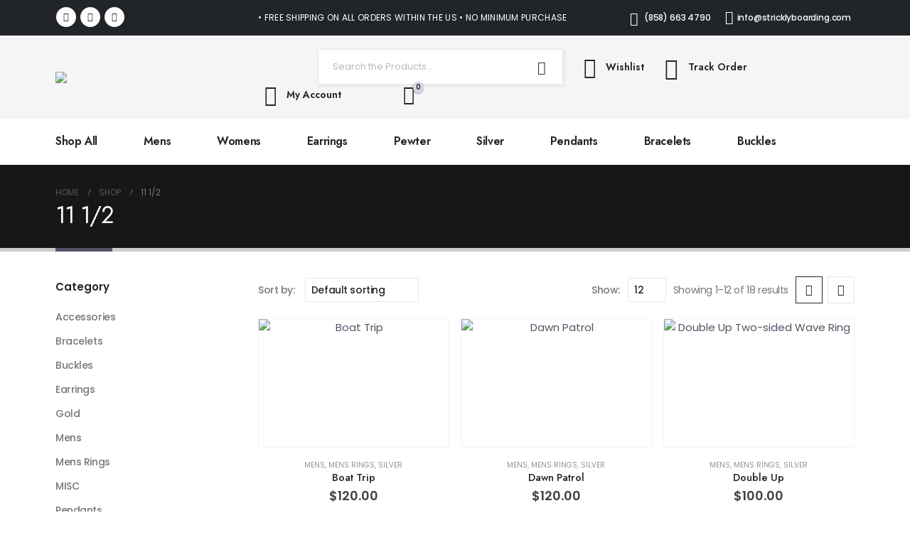

--- FILE ---
content_type: text/html; charset=UTF-8
request_url: https://www.stricklyboarding.com/ring-size/11-5/
body_size: 32264
content:
	<!DOCTYPE html>
	<html  lang="en-US">
	<head>
		<meta http-equiv="X-UA-Compatible" content="IE=edge" />
		<meta http-equiv="Content-Type" content="text/html; charset=UTF-8" />
		<meta name="viewport" content="width=device-width, initial-scale=1, minimum-scale=1" />

		<link rel="profile" href="https://gmpg.org/xfn/11" />
		<link rel="pingback" href="https://www.stricklyboarding.com/xmlrpc.php" />
		<meta name='robots' content='index, follow, max-image-preview:large, max-snippet:-1, max-video-preview:-1' />

	<!-- This site is optimized with the Yoast SEO plugin v26.7 - https://yoast.com/wordpress/plugins/seo/ -->
	<title>11 1/2 Archives - Strickly Boarding Company</title>
	<link rel="canonical" href="https://www.stricklyboarding.com/ring-size/11-5/" />
	<link rel="next" href="https://www.stricklyboarding.com/ring-size/11-5/page/2/" />
	<meta property="og:locale" content="en_US" />
	<meta property="og:type" content="article" />
	<meta property="og:title" content="11 1/2 Archives - Strickly Boarding Company" />
	<meta property="og:url" content="https://www.stricklyboarding.com/ring-size/11-5/" />
	<meta property="og:site_name" content="Strickly Boarding Company" />
	<meta name="twitter:card" content="summary_large_image" />
	<script type="application/ld+json" class="yoast-schema-graph">{"@context":"https://schema.org","@graph":[{"@type":"CollectionPage","@id":"https://www.stricklyboarding.com/ring-size/11-5/","url":"https://www.stricklyboarding.com/ring-size/11-5/","name":"11 1/2 Archives - Strickly Boarding Company","isPartOf":{"@id":"https://www.stricklyboarding.com/#website"},"primaryImageOfPage":{"@id":"https://www.stricklyboarding.com/ring-size/11-5/#primaryimage"},"image":{"@id":"https://www.stricklyboarding.com/ring-size/11-5/#primaryimage"},"thumbnailUrl":"https://www.stricklyboarding.com/wp-content/uploads/2018/07/Boattripring-SILVER.jpg","breadcrumb":{"@id":"https://www.stricklyboarding.com/ring-size/11-5/#breadcrumb"},"inLanguage":"en-US"},{"@type":"ImageObject","inLanguage":"en-US","@id":"https://www.stricklyboarding.com/ring-size/11-5/#primaryimage","url":"https://www.stricklyboarding.com/wp-content/uploads/2018/07/Boattripring-SILVER.jpg","contentUrl":"https://www.stricklyboarding.com/wp-content/uploads/2018/07/Boattripring-SILVER.jpg","width":1000,"height":1000,"caption":"Copyright Strickly Boarding Company"},{"@type":"BreadcrumbList","@id":"https://www.stricklyboarding.com/ring-size/11-5/#breadcrumb","itemListElement":[{"@type":"ListItem","position":1,"name":"Home","item":"https://www.stricklyboarding.com/"},{"@type":"ListItem","position":2,"name":"11 1/2"}]},{"@type":"WebSite","@id":"https://www.stricklyboarding.com/#website","url":"https://www.stricklyboarding.com/","name":"Strickly Boarding Company","description":"The Undisputed Leader in Surf Jewelry","potentialAction":[{"@type":"SearchAction","target":{"@type":"EntryPoint","urlTemplate":"https://www.stricklyboarding.com/?s={search_term_string}"},"query-input":{"@type":"PropertyValueSpecification","valueRequired":true,"valueName":"search_term_string"}}],"inLanguage":"en-US"}]}</script>
	<!-- / Yoast SEO plugin. -->


<link rel="alternate" type="application/rss+xml" title="Strickly Boarding Company &raquo; Feed" href="https://www.stricklyboarding.com/feed/" />
<link rel="alternate" type="application/rss+xml" title="Strickly Boarding Company &raquo; Comments Feed" href="https://www.stricklyboarding.com/comments/feed/" />
<link rel="alternate" type="application/rss+xml" title="Strickly Boarding Company &raquo; 11 1/2 Ring Size Feed" href="https://www.stricklyboarding.com/ring-size/11-5/feed/" />
		<link rel="shortcut icon" href="//www.stricklyboarding.com/wp-content/uploads/2025/11/sb-icon.png" type="image/x-icon" />
				<link rel="apple-touch-icon" href="//www.stricklyboarding.com/wp-content/uploads/2025/11/sb-logo-apple.png" />
				<link rel="apple-touch-icon" sizes="120x120" href="" />
				<link rel="apple-touch-icon" sizes="76x76" href="" />
				<link rel="apple-touch-icon" sizes="152x152" href="" />
		<style id='wp-img-auto-sizes-contain-inline-css'>
img:is([sizes=auto i],[sizes^="auto," i]){contain-intrinsic-size:3000px 1500px}
/*# sourceURL=wp-img-auto-sizes-contain-inline-css */
</style>
<style id='wp-emoji-styles-inline-css'>

	img.wp-smiley, img.emoji {
		display: inline !important;
		border: none !important;
		box-shadow: none !important;
		height: 1em !important;
		width: 1em !important;
		margin: 0 0.07em !important;
		vertical-align: -0.1em !important;
		background: none !important;
		padding: 0 !important;
	}
/*# sourceURL=wp-emoji-styles-inline-css */
</style>
<style id='wp-block-library-inline-css'>
:root{--wp-block-synced-color:#7a00df;--wp-block-synced-color--rgb:122,0,223;--wp-bound-block-color:var(--wp-block-synced-color);--wp-editor-canvas-background:#ddd;--wp-admin-theme-color:#007cba;--wp-admin-theme-color--rgb:0,124,186;--wp-admin-theme-color-darker-10:#006ba1;--wp-admin-theme-color-darker-10--rgb:0,107,160.5;--wp-admin-theme-color-darker-20:#005a87;--wp-admin-theme-color-darker-20--rgb:0,90,135;--wp-admin-border-width-focus:2px}@media (min-resolution:192dpi){:root{--wp-admin-border-width-focus:1.5px}}.wp-element-button{cursor:pointer}:root .has-very-light-gray-background-color{background-color:#eee}:root .has-very-dark-gray-background-color{background-color:#313131}:root .has-very-light-gray-color{color:#eee}:root .has-very-dark-gray-color{color:#313131}:root .has-vivid-green-cyan-to-vivid-cyan-blue-gradient-background{background:linear-gradient(135deg,#00d084,#0693e3)}:root .has-purple-crush-gradient-background{background:linear-gradient(135deg,#34e2e4,#4721fb 50%,#ab1dfe)}:root .has-hazy-dawn-gradient-background{background:linear-gradient(135deg,#faaca8,#dad0ec)}:root .has-subdued-olive-gradient-background{background:linear-gradient(135deg,#fafae1,#67a671)}:root .has-atomic-cream-gradient-background{background:linear-gradient(135deg,#fdd79a,#004a59)}:root .has-nightshade-gradient-background{background:linear-gradient(135deg,#330968,#31cdcf)}:root .has-midnight-gradient-background{background:linear-gradient(135deg,#020381,#2874fc)}:root{--wp--preset--font-size--normal:16px;--wp--preset--font-size--huge:42px}.has-regular-font-size{font-size:1em}.has-larger-font-size{font-size:2.625em}.has-normal-font-size{font-size:var(--wp--preset--font-size--normal)}.has-huge-font-size{font-size:var(--wp--preset--font-size--huge)}.has-text-align-center{text-align:center}.has-text-align-left{text-align:left}.has-text-align-right{text-align:right}.has-fit-text{white-space:nowrap!important}#end-resizable-editor-section{display:none}.aligncenter{clear:both}.items-justified-left{justify-content:flex-start}.items-justified-center{justify-content:center}.items-justified-right{justify-content:flex-end}.items-justified-space-between{justify-content:space-between}.screen-reader-text{border:0;clip-path:inset(50%);height:1px;margin:-1px;overflow:hidden;padding:0;position:absolute;width:1px;word-wrap:normal!important}.screen-reader-text:focus{background-color:#ddd;clip-path:none;color:#444;display:block;font-size:1em;height:auto;left:5px;line-height:normal;padding:15px 23px 14px;text-decoration:none;top:5px;width:auto;z-index:100000}html :where(.has-border-color){border-style:solid}html :where([style*=border-top-color]){border-top-style:solid}html :where([style*=border-right-color]){border-right-style:solid}html :where([style*=border-bottom-color]){border-bottom-style:solid}html :where([style*=border-left-color]){border-left-style:solid}html :where([style*=border-width]){border-style:solid}html :where([style*=border-top-width]){border-top-style:solid}html :where([style*=border-right-width]){border-right-style:solid}html :where([style*=border-bottom-width]){border-bottom-style:solid}html :where([style*=border-left-width]){border-left-style:solid}html :where(img[class*=wp-image-]){height:auto;max-width:100%}:where(figure){margin:0 0 1em}html :where(.is-position-sticky){--wp-admin--admin-bar--position-offset:var(--wp-admin--admin-bar--height,0px)}@media screen and (max-width:600px){html :where(.is-position-sticky){--wp-admin--admin-bar--position-offset:0px}}

/*# sourceURL=wp-block-library-inline-css */
</style><style id='global-styles-inline-css'>
:root{--wp--preset--aspect-ratio--square: 1;--wp--preset--aspect-ratio--4-3: 4/3;--wp--preset--aspect-ratio--3-4: 3/4;--wp--preset--aspect-ratio--3-2: 3/2;--wp--preset--aspect-ratio--2-3: 2/3;--wp--preset--aspect-ratio--16-9: 16/9;--wp--preset--aspect-ratio--9-16: 9/16;--wp--preset--color--black: #000000;--wp--preset--color--cyan-bluish-gray: #abb8c3;--wp--preset--color--white: #ffffff;--wp--preset--color--pale-pink: #f78da7;--wp--preset--color--vivid-red: #cf2e2e;--wp--preset--color--luminous-vivid-orange: #ff6900;--wp--preset--color--luminous-vivid-amber: #fcb900;--wp--preset--color--light-green-cyan: #7bdcb5;--wp--preset--color--vivid-green-cyan: #00d084;--wp--preset--color--pale-cyan-blue: #8ed1fc;--wp--preset--color--vivid-cyan-blue: #0693e3;--wp--preset--color--vivid-purple: #9b51e0;--wp--preset--color--primary: var(--porto-primary-color);--wp--preset--color--secondary: var(--porto-secondary-color);--wp--preset--color--tertiary: var(--porto-tertiary-color);--wp--preset--color--quaternary: var(--porto-quaternary-color);--wp--preset--color--dark: var(--porto-dark-color);--wp--preset--color--light: var(--porto-light-color);--wp--preset--color--primary-hover: var(--porto-primary-light-5);--wp--preset--gradient--vivid-cyan-blue-to-vivid-purple: linear-gradient(135deg,rgb(6,147,227) 0%,rgb(155,81,224) 100%);--wp--preset--gradient--light-green-cyan-to-vivid-green-cyan: linear-gradient(135deg,rgb(122,220,180) 0%,rgb(0,208,130) 100%);--wp--preset--gradient--luminous-vivid-amber-to-luminous-vivid-orange: linear-gradient(135deg,rgb(252,185,0) 0%,rgb(255,105,0) 100%);--wp--preset--gradient--luminous-vivid-orange-to-vivid-red: linear-gradient(135deg,rgb(255,105,0) 0%,rgb(207,46,46) 100%);--wp--preset--gradient--very-light-gray-to-cyan-bluish-gray: linear-gradient(135deg,rgb(238,238,238) 0%,rgb(169,184,195) 100%);--wp--preset--gradient--cool-to-warm-spectrum: linear-gradient(135deg,rgb(74,234,220) 0%,rgb(151,120,209) 20%,rgb(207,42,186) 40%,rgb(238,44,130) 60%,rgb(251,105,98) 80%,rgb(254,248,76) 100%);--wp--preset--gradient--blush-light-purple: linear-gradient(135deg,rgb(255,206,236) 0%,rgb(152,150,240) 100%);--wp--preset--gradient--blush-bordeaux: linear-gradient(135deg,rgb(254,205,165) 0%,rgb(254,45,45) 50%,rgb(107,0,62) 100%);--wp--preset--gradient--luminous-dusk: linear-gradient(135deg,rgb(255,203,112) 0%,rgb(199,81,192) 50%,rgb(65,88,208) 100%);--wp--preset--gradient--pale-ocean: linear-gradient(135deg,rgb(255,245,203) 0%,rgb(182,227,212) 50%,rgb(51,167,181) 100%);--wp--preset--gradient--electric-grass: linear-gradient(135deg,rgb(202,248,128) 0%,rgb(113,206,126) 100%);--wp--preset--gradient--midnight: linear-gradient(135deg,rgb(2,3,129) 0%,rgb(40,116,252) 100%);--wp--preset--font-size--small: 13px;--wp--preset--font-size--medium: 20px;--wp--preset--font-size--large: 36px;--wp--preset--font-size--x-large: 42px;--wp--preset--spacing--20: 0.44rem;--wp--preset--spacing--30: 0.67rem;--wp--preset--spacing--40: 1rem;--wp--preset--spacing--50: 1.5rem;--wp--preset--spacing--60: 2.25rem;--wp--preset--spacing--70: 3.38rem;--wp--preset--spacing--80: 5.06rem;--wp--preset--shadow--natural: 6px 6px 9px rgba(0, 0, 0, 0.2);--wp--preset--shadow--deep: 12px 12px 50px rgba(0, 0, 0, 0.4);--wp--preset--shadow--sharp: 6px 6px 0px rgba(0, 0, 0, 0.2);--wp--preset--shadow--outlined: 6px 6px 0px -3px rgb(255, 255, 255), 6px 6px rgb(0, 0, 0);--wp--preset--shadow--crisp: 6px 6px 0px rgb(0, 0, 0);}:where(.is-layout-flex){gap: 0.5em;}:where(.is-layout-grid){gap: 0.5em;}body .is-layout-flex{display: flex;}.is-layout-flex{flex-wrap: wrap;align-items: center;}.is-layout-flex > :is(*, div){margin: 0;}body .is-layout-grid{display: grid;}.is-layout-grid > :is(*, div){margin: 0;}:where(.wp-block-columns.is-layout-flex){gap: 2em;}:where(.wp-block-columns.is-layout-grid){gap: 2em;}:where(.wp-block-post-template.is-layout-flex){gap: 1.25em;}:where(.wp-block-post-template.is-layout-grid){gap: 1.25em;}.has-black-color{color: var(--wp--preset--color--black) !important;}.has-cyan-bluish-gray-color{color: var(--wp--preset--color--cyan-bluish-gray) !important;}.has-white-color{color: var(--wp--preset--color--white) !important;}.has-pale-pink-color{color: var(--wp--preset--color--pale-pink) !important;}.has-vivid-red-color{color: var(--wp--preset--color--vivid-red) !important;}.has-luminous-vivid-orange-color{color: var(--wp--preset--color--luminous-vivid-orange) !important;}.has-luminous-vivid-amber-color{color: var(--wp--preset--color--luminous-vivid-amber) !important;}.has-light-green-cyan-color{color: var(--wp--preset--color--light-green-cyan) !important;}.has-vivid-green-cyan-color{color: var(--wp--preset--color--vivid-green-cyan) !important;}.has-pale-cyan-blue-color{color: var(--wp--preset--color--pale-cyan-blue) !important;}.has-vivid-cyan-blue-color{color: var(--wp--preset--color--vivid-cyan-blue) !important;}.has-vivid-purple-color{color: var(--wp--preset--color--vivid-purple) !important;}.has-black-background-color{background-color: var(--wp--preset--color--black) !important;}.has-cyan-bluish-gray-background-color{background-color: var(--wp--preset--color--cyan-bluish-gray) !important;}.has-white-background-color{background-color: var(--wp--preset--color--white) !important;}.has-pale-pink-background-color{background-color: var(--wp--preset--color--pale-pink) !important;}.has-vivid-red-background-color{background-color: var(--wp--preset--color--vivid-red) !important;}.has-luminous-vivid-orange-background-color{background-color: var(--wp--preset--color--luminous-vivid-orange) !important;}.has-luminous-vivid-amber-background-color{background-color: var(--wp--preset--color--luminous-vivid-amber) !important;}.has-light-green-cyan-background-color{background-color: var(--wp--preset--color--light-green-cyan) !important;}.has-vivid-green-cyan-background-color{background-color: var(--wp--preset--color--vivid-green-cyan) !important;}.has-pale-cyan-blue-background-color{background-color: var(--wp--preset--color--pale-cyan-blue) !important;}.has-vivid-cyan-blue-background-color{background-color: var(--wp--preset--color--vivid-cyan-blue) !important;}.has-vivid-purple-background-color{background-color: var(--wp--preset--color--vivid-purple) !important;}.has-black-border-color{border-color: var(--wp--preset--color--black) !important;}.has-cyan-bluish-gray-border-color{border-color: var(--wp--preset--color--cyan-bluish-gray) !important;}.has-white-border-color{border-color: var(--wp--preset--color--white) !important;}.has-pale-pink-border-color{border-color: var(--wp--preset--color--pale-pink) !important;}.has-vivid-red-border-color{border-color: var(--wp--preset--color--vivid-red) !important;}.has-luminous-vivid-orange-border-color{border-color: var(--wp--preset--color--luminous-vivid-orange) !important;}.has-luminous-vivid-amber-border-color{border-color: var(--wp--preset--color--luminous-vivid-amber) !important;}.has-light-green-cyan-border-color{border-color: var(--wp--preset--color--light-green-cyan) !important;}.has-vivid-green-cyan-border-color{border-color: var(--wp--preset--color--vivid-green-cyan) !important;}.has-pale-cyan-blue-border-color{border-color: var(--wp--preset--color--pale-cyan-blue) !important;}.has-vivid-cyan-blue-border-color{border-color: var(--wp--preset--color--vivid-cyan-blue) !important;}.has-vivid-purple-border-color{border-color: var(--wp--preset--color--vivid-purple) !important;}.has-vivid-cyan-blue-to-vivid-purple-gradient-background{background: var(--wp--preset--gradient--vivid-cyan-blue-to-vivid-purple) !important;}.has-light-green-cyan-to-vivid-green-cyan-gradient-background{background: var(--wp--preset--gradient--light-green-cyan-to-vivid-green-cyan) !important;}.has-luminous-vivid-amber-to-luminous-vivid-orange-gradient-background{background: var(--wp--preset--gradient--luminous-vivid-amber-to-luminous-vivid-orange) !important;}.has-luminous-vivid-orange-to-vivid-red-gradient-background{background: var(--wp--preset--gradient--luminous-vivid-orange-to-vivid-red) !important;}.has-very-light-gray-to-cyan-bluish-gray-gradient-background{background: var(--wp--preset--gradient--very-light-gray-to-cyan-bluish-gray) !important;}.has-cool-to-warm-spectrum-gradient-background{background: var(--wp--preset--gradient--cool-to-warm-spectrum) !important;}.has-blush-light-purple-gradient-background{background: var(--wp--preset--gradient--blush-light-purple) !important;}.has-blush-bordeaux-gradient-background{background: var(--wp--preset--gradient--blush-bordeaux) !important;}.has-luminous-dusk-gradient-background{background: var(--wp--preset--gradient--luminous-dusk) !important;}.has-pale-ocean-gradient-background{background: var(--wp--preset--gradient--pale-ocean) !important;}.has-electric-grass-gradient-background{background: var(--wp--preset--gradient--electric-grass) !important;}.has-midnight-gradient-background{background: var(--wp--preset--gradient--midnight) !important;}.has-small-font-size{font-size: var(--wp--preset--font-size--small) !important;}.has-medium-font-size{font-size: var(--wp--preset--font-size--medium) !important;}.has-large-font-size{font-size: var(--wp--preset--font-size--large) !important;}.has-x-large-font-size{font-size: var(--wp--preset--font-size--x-large) !important;}
/*# sourceURL=global-styles-inline-css */
</style>

<style id='classic-theme-styles-inline-css'>
/*! This file is auto-generated */
.wp-block-button__link{color:#fff;background-color:#32373c;border-radius:9999px;box-shadow:none;text-decoration:none;padding:calc(.667em + 2px) calc(1.333em + 2px);font-size:1.125em}.wp-block-file__button{background:#32373c;color:#fff;text-decoration:none}
/*# sourceURL=/wp-includes/css/classic-themes.min.css */
</style>
<link rel='stylesheet' id='contact-form-7-css' href='https://www.stricklyboarding.com/wp-content/plugins/contact-form-7/includes/css/styles.css?ver=6.1.4' media='all' />
<style id='woocommerce-inline-inline-css'>
.woocommerce form .form-row .required { visibility: visible; }
/*# sourceURL=woocommerce-inline-inline-css */
</style>
<link rel='stylesheet' id='wcspt-style-css' href='https://www.stricklyboarding.com/wp-content/plugins/wc-secondary-product-thumbnail/assets/css/wcspt.min.css?ver=1.3.2' media='all' />
<link rel='stylesheet' id='porto-fs-progress-bar-css' href='https://www.stricklyboarding.com/wp-content/themes/porto/inc/lib/woocommerce-shipping-progress-bar/shipping-progress-bar.css?ver=7.6.3' media='all' />
<link rel='stylesheet' id='porto-css-vars-css' href='https://www.stricklyboarding.com/wp-content/uploads/porto_styles/theme_css_vars.css?ver=7.6.3' media='all' />
<link rel='stylesheet' id='js_composer_front-css' href='https://www.stricklyboarding.com/wp-content/plugins/js_composer/assets/css/js_composer.min.css?ver=8.6.1' media='all' />
<link rel='stylesheet' id='bootstrap-css' href='https://www.stricklyboarding.com/wp-content/uploads/porto_styles/bootstrap.css?ver=7.6.3' media='all' />
<link rel='stylesheet' id='porto-plugins-css' href='https://www.stricklyboarding.com/wp-content/themes/porto/css/plugins.css?ver=7.6.3' media='all' />
<link rel='stylesheet' id='porto-theme-css' href='https://www.stricklyboarding.com/wp-content/themes/porto/css/theme.css?ver=7.6.3' media='all' />
<link rel='stylesheet' id='porto-animate-css' href='https://www.stricklyboarding.com/wp-content/themes/porto/css/part/animate.css?ver=7.6.3' media='all' />
<link rel='stylesheet' id='porto-header-shop-css' href='https://www.stricklyboarding.com/wp-content/themes/porto/css/part/header-shop.css?ver=7.6.3' media='all' />
<link rel='stylesheet' id='porto-nav-panel-css' href='https://www.stricklyboarding.com/wp-content/themes/porto/css/part/nav-panel.css?ver=7.6.3' media='all' />
<link rel='stylesheet' id='porto-revslider-css' href='https://www.stricklyboarding.com/wp-content/themes/porto/css/part/revslider.css?ver=7.6.3' media='all' />
<link rel='stylesheet' id='porto-media-mobile-sidebar-css' href='https://www.stricklyboarding.com/wp-content/themes/porto/css/part/media-mobile-sidebar.css?ver=7.6.3' media='(max-width:991px)' />
<link rel='stylesheet' id='porto-theme-portfolio-css' href='https://www.stricklyboarding.com/wp-content/themes/porto/css/theme_portfolio.css?ver=7.6.3' media='all' />
<link rel='stylesheet' id='porto-theme-member-css' href='https://www.stricklyboarding.com/wp-content/themes/porto/css/theme_member.css?ver=7.6.3' media='all' />
<link rel='stylesheet' id='porto-shortcodes-css' href='https://www.stricklyboarding.com/wp-content/uploads/porto_styles/shortcodes.css?ver=7.6.3' media='all' />
<link rel='stylesheet' id='porto-theme-shop-css' href='https://www.stricklyboarding.com/wp-content/themes/porto/css/theme_shop.css?ver=7.6.3' media='all' />
<link rel='stylesheet' id='porto-shop-sidebar-base-css' href='https://www.stricklyboarding.com/wp-content/themes/porto/css/part/shop-sidebar-base.css?ver=7.6.3' media='all' />
<link rel='stylesheet' id='porto-wooco-widget-price-filter-css' href='https://www.stricklyboarding.com/wp-content/themes/porto/css/part/woo-widget-price-filter.css?ver=7.6.3' media='all' />
<link rel='stylesheet' id='porto-shop-toolbar-css' href='https://www.stricklyboarding.com/wp-content/themes/porto/css/theme/shop/other/toolbar.css?ver=7.6.3' media='all' />
<link rel='stylesheet' id='porto-theme-wpb-css' href='https://www.stricklyboarding.com/wp-content/themes/porto/css/theme_wpb.css?ver=7.6.3' media='all' />
<link rel='stylesheet' id='porto-dynamic-style-css' href='https://www.stricklyboarding.com/wp-content/uploads/porto_styles/dynamic_style.css?ver=7.6.3' media='all' />
<link rel='stylesheet' id='porto-type-builder-css' href='https://www.stricklyboarding.com/wp-content/plugins/porto-functionality/builders/assets/type-builder.css?ver=3.6.3' media='all' />
<link rel='stylesheet' id='porto-account-login-style-css' href='https://www.stricklyboarding.com/wp-content/themes/porto/css/theme/shop/login-style/account-login.css?ver=7.6.3' media='all' />
<link rel='stylesheet' id='porto-theme-woopage-css' href='https://www.stricklyboarding.com/wp-content/themes/porto/css/theme/shop/other/woopage.css?ver=7.6.3' media='all' />
<link rel='stylesheet' id='porto-style-css' href='https://www.stricklyboarding.com/wp-content/themes/porto/style.css?ver=7.6.3' media='all' />
<style id='porto-style-inline-css'>
.side-header-narrow-bar-logo{max-width:170px}@media (min-width:992px){}.page-top .page-title-wrap{line-height:0}.page-top .page-title:not(.b-none):after{content:'';position:absolute;width:100%;left:0;border-bottom:5px solid var(--porto-primary-color);bottom:-32px}#login-form-popup{max-width:480px}#header .share-links a{}.wpb_style_e4a348eb5f770c8eb4a2436e28a6da6d#mini-cart .cart-head{font-size:27px}#header .mobile-toggle{font-size:19px;background-color:#f5f5f5;color:#222222}.product-image{height:183px}
/*# sourceURL=porto-style-inline-css */
</style>
<script src="https://www.stricklyboarding.com/wp-includes/js/jquery/jquery.min.js?ver=3.7.1" id="jquery-core-js"></script>
<script src="https://www.stricklyboarding.com/wp-includes/js/jquery/jquery-migrate.min.js?ver=3.4.1" id="jquery-migrate-js"></script>
<script src="https://www.stricklyboarding.com/wp-content/plugins/woocommerce/assets/js/jquery-blockui/jquery.blockUI.min.js?ver=2.7.0-wc.10.4.3" id="wc-jquery-blockui-js" data-wp-strategy="defer"></script>
<script id="wc-add-to-cart-js-extra">
var wc_add_to_cart_params = {"ajax_url":"/wp-admin/admin-ajax.php","wc_ajax_url":"/?wc-ajax=%%endpoint%%","i18n_view_cart":"View cart","cart_url":"https://www.stricklyboarding.com/cart/","is_cart":"","cart_redirect_after_add":"yes"};
//# sourceURL=wc-add-to-cart-js-extra
</script>
<script src="https://www.stricklyboarding.com/wp-content/plugins/woocommerce/assets/js/frontend/add-to-cart.min.js?ver=10.4.3" id="wc-add-to-cart-js" data-wp-strategy="defer"></script>
<script src="https://www.stricklyboarding.com/wp-content/plugins/woocommerce/assets/js/js-cookie/js.cookie.min.js?ver=2.1.4-wc.10.4.3" id="wc-js-cookie-js" defer data-wp-strategy="defer"></script>
<script id="woocommerce-js-extra">
var woocommerce_params = {"ajax_url":"/wp-admin/admin-ajax.php","wc_ajax_url":"/?wc-ajax=%%endpoint%%","i18n_password_show":"Show password","i18n_password_hide":"Hide password"};
//# sourceURL=woocommerce-js-extra
</script>
<script src="https://www.stricklyboarding.com/wp-content/plugins/woocommerce/assets/js/frontend/woocommerce.min.js?ver=10.4.3" id="woocommerce-js" defer data-wp-strategy="defer"></script>
<script src="https://www.stricklyboarding.com/wp-content/plugins/js_composer/assets/js/vendors/woocommerce-add-to-cart.js?ver=8.6.1" id="vc_woocommerce-add-to-cart-js-js"></script>
<script id="wc-cart-fragments-js-extra">
var wc_cart_fragments_params = {"ajax_url":"/wp-admin/admin-ajax.php","wc_ajax_url":"/?wc-ajax=%%endpoint%%","cart_hash_key":"wc_cart_hash_937376417a1355b9b1909842adf03a12","fragment_name":"wc_fragments_937376417a1355b9b1909842adf03a12","request_timeout":"15000"};
//# sourceURL=wc-cart-fragments-js-extra
</script>
<script src="https://www.stricklyboarding.com/wp-content/plugins/woocommerce/assets/js/frontend/cart-fragments.min.js?ver=10.4.3" id="wc-cart-fragments-js" defer data-wp-strategy="defer"></script>
<script src="https://www.stricklyboarding.com/wp-content/plugins/woocommerce/assets/js/jquery-cookie/jquery.cookie.min.js?ver=1.4.1-wc.10.4.3" id="wc-jquery-cookie-js" defer data-wp-strategy="defer"></script>
<script></script><link rel="https://api.w.org/" href="https://www.stricklyboarding.com/wp-json/" /><link rel="EditURI" type="application/rsd+xml" title="RSD" href="https://www.stricklyboarding.com/xmlrpc.php?rsd" />
<meta name="generator" content="WordPress 6.9" />
<meta name="generator" content="WooCommerce 10.4.3" />
		<script type="text/javascript" id="webfont-queue">
		WebFontConfig = {
			google: { families: [ 'Poppins:400,500,600,700','Shadows+Into+Light:400,700','Jost:400,500,600,700,800','Playfair+Display:400,700','Open+Sans:400' ] }
		};
		(function(d) {
			var wf = d.createElement('script'), s = d.scripts[d.scripts.length - 1];
			wf.src = 'https://www.stricklyboarding.com/wp-content/themes/porto/js/libs/webfont.js';
			wf.async = true;
			s.parentNode.insertBefore(wf, s);
		})(document);</script>
			<noscript><style>.woocommerce-product-gallery{ opacity: 1 !important; }</style></noscript>
	
<!-- Meta Pixel Code -->
<script type='text/javascript'>
!function(f,b,e,v,n,t,s){if(f.fbq)return;n=f.fbq=function(){n.callMethod?
n.callMethod.apply(n,arguments):n.queue.push(arguments)};if(!f._fbq)f._fbq=n;
n.push=n;n.loaded=!0;n.version='2.0';n.queue=[];t=b.createElement(e);t.async=!0;
t.src=v;s=b.getElementsByTagName(e)[0];s.parentNode.insertBefore(t,s)}(window,
document,'script','https://connect.facebook.net/en_US/fbevents.js');
</script>
<!-- End Meta Pixel Code -->
<script type='text/javascript'>var url = window.location.origin + '?ob=open-bridge';
            fbq('set', 'openbridge', '519784644846094', url);
fbq('init', '519784644846094', {}, {
    "agent": "wordpress-6.9-4.1.5"
})</script><script type='text/javascript'>
    fbq('track', 'PageView', []);
  </script><meta name="generator" content="Powered by WPBakery Page Builder - drag and drop page builder for WordPress."/>
<meta name="generator" content="Powered by Slider Revolution 6.7.37 - responsive, Mobile-Friendly Slider Plugin for WordPress with comfortable drag and drop interface." />
<link rel="icon" href="https://www.stricklyboarding.com/wp-content/uploads/2025/11/sb-logo-apple-32x32.png" sizes="32x32" />
<link rel="icon" href="https://www.stricklyboarding.com/wp-content/uploads/2025/11/sb-logo-apple.png" sizes="192x192" />
<link rel="apple-touch-icon" href="https://www.stricklyboarding.com/wp-content/uploads/2025/11/sb-logo-apple.png" />
<meta name="msapplication-TileImage" content="https://www.stricklyboarding.com/wp-content/uploads/2025/11/sb-logo-apple.png" />
<script>function setREVStartSize(e){
			//window.requestAnimationFrame(function() {
				window.RSIW = window.RSIW===undefined ? window.innerWidth : window.RSIW;
				window.RSIH = window.RSIH===undefined ? window.innerHeight : window.RSIH;
				try {
					var pw = document.getElementById(e.c).parentNode.offsetWidth,
						newh;
					pw = pw===0 || isNaN(pw) || (e.l=="fullwidth" || e.layout=="fullwidth") ? window.RSIW : pw;
					e.tabw = e.tabw===undefined ? 0 : parseInt(e.tabw);
					e.thumbw = e.thumbw===undefined ? 0 : parseInt(e.thumbw);
					e.tabh = e.tabh===undefined ? 0 : parseInt(e.tabh);
					e.thumbh = e.thumbh===undefined ? 0 : parseInt(e.thumbh);
					e.tabhide = e.tabhide===undefined ? 0 : parseInt(e.tabhide);
					e.thumbhide = e.thumbhide===undefined ? 0 : parseInt(e.thumbhide);
					e.mh = e.mh===undefined || e.mh=="" || e.mh==="auto" ? 0 : parseInt(e.mh,0);
					if(e.layout==="fullscreen" || e.l==="fullscreen")
						newh = Math.max(e.mh,window.RSIH);
					else{
						e.gw = Array.isArray(e.gw) ? e.gw : [e.gw];
						for (var i in e.rl) if (e.gw[i]===undefined || e.gw[i]===0) e.gw[i] = e.gw[i-1];
						e.gh = e.el===undefined || e.el==="" || (Array.isArray(e.el) && e.el.length==0)? e.gh : e.el;
						e.gh = Array.isArray(e.gh) ? e.gh : [e.gh];
						for (var i in e.rl) if (e.gh[i]===undefined || e.gh[i]===0) e.gh[i] = e.gh[i-1];
											
						var nl = new Array(e.rl.length),
							ix = 0,
							sl;
						e.tabw = e.tabhide>=pw ? 0 : e.tabw;
						e.thumbw = e.thumbhide>=pw ? 0 : e.thumbw;
						e.tabh = e.tabhide>=pw ? 0 : e.tabh;
						e.thumbh = e.thumbhide>=pw ? 0 : e.thumbh;
						for (var i in e.rl) nl[i] = e.rl[i]<window.RSIW ? 0 : e.rl[i];
						sl = nl[0];
						for (var i in nl) if (sl>nl[i] && nl[i]>0) { sl = nl[i]; ix=i;}
						var m = pw>(e.gw[ix]+e.tabw+e.thumbw) ? 1 : (pw-(e.tabw+e.thumbw)) / (e.gw[ix]);
						newh =  (e.gh[ix] * m) + (e.tabh + e.thumbh);
					}
					var el = document.getElementById(e.c);
					if (el!==null && el) el.style.height = newh+"px";
					el = document.getElementById(e.c+"_wrapper");
					if (el!==null && el) {
						el.style.height = newh+"px";
						el.style.display = "block";
					}
				} catch(e){
					console.log("Failure at Presize of Slider:" + e)
				}
			//});
		  };</script>
<noscript><style> .wpb_animate_when_almost_visible { opacity: 1; }</style></noscript>	<link rel='stylesheet' id='wc-stripe-blocks-checkout-style-css' href='https://www.stricklyboarding.com/wp-content/plugins/woocommerce-gateway-stripe/build/upe-blocks.css?ver=1e1661bb3db973deba05' media='all' />
<link rel='stylesheet' id='wc-blocks-style-css' href='https://www.stricklyboarding.com/wp-content/plugins/woocommerce/assets/client/blocks/wc-blocks.css?ver=wc-10.4.3' media='all' />
<link rel='stylesheet' id='rs-plugin-settings-css' href='//www.stricklyboarding.com/wp-content/plugins/revslider/sr6/assets/css/rs6.css?ver=6.7.37' media='all' />
<style id='rs-plugin-settings-inline-css'>
#rs-demo-id {}
/*# sourceURL=rs-plugin-settings-inline-css */
</style>
</head>
	<body class="archive tax-pa_ring-size term-11-5 term-163 wp-embed-responsive wp-theme-porto theme-porto woocommerce woocommerce-page woocommerce-no-js porto-breadcrumbs-bb login-popup full blog-1 wpb-js-composer js-comp-ver-8.6.1 vc_responsive">
	
<!-- Meta Pixel Code -->
<noscript>
<img height="1" width="1" style="display:none" alt="fbpx"
src="https://www.facebook.com/tr?id=519784644846094&ev=PageView&noscript=1" />
</noscript>
<!-- End Meta Pixel Code -->

	<div class="page-wrapper"><!-- page wrapper -->
		
											<!-- header wrapper -->
				<div class="header-wrapper">
										
<header  id="header" class="header-builder header-builder-p">
<div class="porto-block" data-id="12704"><div class="container-fluid"><style>.vc_custom_1711804966283{padding-top: 10px !important;padding-bottom: 10px !important;background-color: #212529 !important;}.vc_custom_1714268255224{padding-top: 19px !important;padding-bottom: 19px !important;background-color: #f5f5f5 !important;}.vc_custom_1711810008885{background-color: #f5f5f5 !important;}.vc_custom_1762669415595{margin-right: 0px !important;margin-bottom: 0px !important;}.vc_custom_1762670150879{margin-right: 5px !important;margin-bottom: 0px !important;margin-left: 20px !important;}.vc_custom_1762628807003{padding-left: 10% !important;}.vc_custom_1762628222899{margin-right: 20px !important;margin-bottom: 0px !important;}.vc_custom_1762628250987{margin-right: 20px !important;margin-bottom: 0px !important;}.vc_custom_1762628309436{margin-right: 20px !important;margin-bottom: 0px !important;}.vc_custom_1762628857171{padding-left: 7% !important;}.vc_custom_1711810016930{padding-bottom: 20px !important;}.porto-sicon-box.wpb_custom_d6842743a4dddce72f310143ddc5199e .porto-icon, .porto-sicon-box.wpb_custom_d6842743a4dddce72f310143ddc5199e .porto-sicon-img{margin-top:0px; margin-right:3px; margin-bottom:1px; margin-left: 0px;}.porto-sicon-box.wpb_custom_496d6c38f040f1b5c54058a93ac374c9 .porto-icon, .porto-sicon-box.wpb_custom_496d6c38f040f1b5c54058a93ac374c9 .porto-sicon-img{margin-top:0px; margin-right:6px; margin-bottom:4px; margin-left: 0px;}#header .wpb_custom_822d1ec10dd50bc1c47752335e0a1a57{ margin-right:20px;}#header .wpb_custom_822d1ec10dd50bc1c47752335e0a1a57 form.searchform{width: 100%;}.porto-sicon-box.wpb_custom_f52d35708a4c8d78acb67694974475f9 .porto-icon, .porto-sicon-box.wpb_custom_f52d35708a4c8d78acb67694974475f9 .porto-sicon-img{ margin-right:5px;}.porto-sicon-box.wpb_custom_6ce1a095d1285684453e96c8ee0fe6af .porto-icon, .porto-sicon-box.wpb_custom_6ce1a095d1285684453e96c8ee0fe6af .porto-sicon-img{margin-top:5px; margin-right:5px;}.porto-sicon-box.wpb_custom_67414e5e2efbd6b59727b46d8649fbee .porto-icon, .porto-sicon-box.wpb_custom_67414e5e2efbd6b59727b46d8649fbee .porto-sicon-img{ margin-right:5px;}#header .wpb_custom_95566993515ac6ddd155f82c20af024e form.searchform{width: 100%;}#header .wpb_custom_6108715116601a14e9645423cae305ce.top-links > li.menu-item > a, #header .wpb_custom_6108715116601a14e9645423cae305ce.main-menu > li.menu-item > a, #header .wpb_custom_6108715116601a14e9645423cae305ce .menu-custom-block a, #header .wpb_custom_6108715116601a14e9645423cae305ce .menu-custom-block span, .wpb_custom_6108715116601a14e9645423cae305ce .sidebar-menu>li.menu-item>a, #header .wpb_custom_6108715116601a14e9645423cae305ce.porto-popup-menu .main-menu > li.menu-item > a{padding-top: 24px;padding-right: 0px;padding-bottom: 25px;padding-left: 0px;}.wpb_custom_6108715116601a14e9645423cae305ce .sidebar-menu .popup:before{top: calc( calc( 24px / 2 + 25px / 2 - 0.5px ) + ( -1 * var(--porto-sd-menu-popup-top, 0px) ) );}.wpb_custom_6108715116601a14e9645423cae305ce.menu-hover-underline > li.menu-item > a:before{margin-left: 0px; margin-right: 0px}#header .wpb_custom_6108715116601a14e9645423cae305ce.top-links > li.menu-item, #header .wpb_custom_6108715116601a14e9645423cae305ce.main-menu > li.menu-item, #header .wpb_custom_6108715116601a14e9645423cae305ce .menu-custom-block, #header .wpb_custom_6108715116601a14e9645423cae305ce.porto-popup-menu .main-menu > li.menu-item{margin-top:0px; margin-right:65px; margin-bottom:0px; margin-left: 0px;}.wpb_custom_d6842743a4dddce72f310143ddc5199e .porto-sicon-title{font-weight:500;letter-spacing:-0.015em;line-height:2.5em;font-size:12px;color: #ffffff;transition: color .3s;}.wpb_custom_d6842743a4dddce72f310143ddc5199e .porto-sicon-title:hover{color: var(--porto-secondary-color);}.wpb_custom_d6842743a4dddce72f310143ddc5199e.porto-sicon-mobile{--porto-infobox-mpos-align: center;}.wpb_custom_496d6c38f040f1b5c54058a93ac374c9 .porto-sicon-header p{font-weight:500;letter-spacing:-0.015em;line-height:2.5em;font-size:12px;}.wpb_custom_496d6c38f040f1b5c54058a93ac374c9.porto-sicon-mobile{--porto-infobox-mpos-align: center;}#header .wpb_custom_822d1ec10dd50bc1c47752335e0a1a57 .search-toggle{font-size: 19px;}#header .wpb_custom_822d1ec10dd50bc1c47752335e0a1a57 .searchform input, #header .wpb_custom_822d1ec10dd50bc1c47752335e0a1a57 .searchform select, #header .wpb_custom_822d1ec10dd50bc1c47752335e0a1a57 .searchform .selectric .label, #header .wpb_custom_822d1ec10dd50bc1c47752335e0a1a57 .searchform .selectric, #header .wpb_custom_822d1ec10dd50bc1c47752335e0a1a57 .searchform button{height: 48px;line-height: 48px;}#header .wpb_custom_822d1ec10dd50bc1c47752335e0a1a57.searchform-popup .searchform{box-shadow:2px 2px 2px 2px rgba(0,0,0,0.03);border-radius: 0;}#header .wpb_custom_822d1ec10dd50bc1c47752335e0a1a57 .searchform{border-width: 1px;border-color: #e7e7e7;}#header .wpb_custom_822d1ec10dd50bc1c47752335e0a1a57.ssm-advanced-search-layout .searchform{border-width: 1px;}#header .wpb_custom_822d1ec10dd50bc1c47752335e0a1a57.search-popup .searchform-fields{border-width: 1px;border-color: #e7e7e7;border-radius: 0;}#header .wpb_custom_822d1ec10dd50bc1c47752335e0a1a57 .search-layout-overlay .selectric-cat, #header .wpb_custom_822d1ec10dd50bc1c47752335e0a1a57 .search-layout-overlay .text, #header .wpb_custom_822d1ec10dd50bc1c47752335e0a1a57 .search-layout-overlay .button-wrap{border-width: 1px;}#header .wpb_custom_822d1ec10dd50bc1c47752335e0a1a57 .search-layout-reveal input{border-bottom-width: 1px;border-bottom-color: #e7e7e7;}#header .wpb_custom_822d1ec10dd50bc1c47752335e0a1a57 .searchform.search-layout-overlay .selectric-cat{border-color: #e7e7e7;}#header .wpb_custom_822d1ec10dd50bc1c47752335e0a1a57 .searchform.search-layout-overlay .text{border-color: #e7e7e7;}#header .wpb_custom_822d1ec10dd50bc1c47752335e0a1a57 .searchform.search-layout-overlay .button-wrap{border-color: #e7e7e7;}#header .wpb_custom_822d1ec10dd50bc1c47752335e0a1a57.searchform-popup:not(.simple-search-layout) .search-toggle:after{border-bottom-color: #e7e7e7;}#header .wpb_custom_822d1ec10dd50bc1c47752335e0a1a57 .searchform:not(.search-layout-reveal) input{border-radius: 0 0 0 0;}#header .wpb_custom_822d1ec10dd50bc1c47752335e0a1a57 .searchform.search-layout-reveal button{border-radius: 0;}#header .wpb_custom_822d1ec10dd50bc1c47752335e0a1a57 .searchform button{border-radius: 0 max( 0px, calc(0 - 5px)) max( 0px, calc(0 - 5px)) 0;}#header .wpb_custom_822d1ec10dd50bc1c47752335e0a1a57 input::placeholder{color: #999999;}#header .wpb_custom_822d1ec10dd50bc1c47752335e0a1a57.searchform-popup .text, #header .wpb_custom_822d1ec10dd50bc1c47752335e0a1a57.searchform-popup input, #header .wpb_custom_822d1ec10dd50bc1c47752335e0a1a57.searchform-popup .searchform-cats input{width: 100%;}#header .wpb_custom_822d1ec10dd50bc1c47752335e0a1a57 input{max-width: 100%;}#header .wpb_custom_822d1ec10dd50bc1c47752335e0a1a57 button{font-size: 19px;}.wpb_custom_f52d35708a4c8d78acb67694974475f9 .porto-sicon-title{font-weight:600;font-size:14px;}.wpb_custom_f52d35708a4c8d78acb67694974475f9.porto-sicon-mobile{--porto-infobox-mpos-align: center;}.wpb_custom_6ce1a095d1285684453e96c8ee0fe6af .porto-sicon-title{font-weight:600;font-size:14px;}.wpb_custom_6ce1a095d1285684453e96c8ee0fe6af.porto-sicon-mobile{--porto-infobox-mpos-align: center;}.wpb_custom_67414e5e2efbd6b59727b46d8649fbee .porto-sicon-title{font-weight:600;font-size:14px;transition: color .3s;}.wpb_custom_67414e5e2efbd6b59727b46d8649fbee .porto-sicon-title:hover{color: var(--porto-primary-color);}.wpb_custom_67414e5e2efbd6b59727b46d8649fbee.porto-sicon-mobile{--porto-infobox-mpos-align: center;}.wpb_custom_d70d383a28bed19e96cbb487ccfe562a#mini-cart .minicart-icon, .wpb_custom_d70d383a28bed19e96cbb487ccfe562a#mini-cart.minicart-arrow-alt .cart-head:after{color: #222529;}.wpb_custom_d70d383a28bed19e96cbb487ccfe562a#mini-cart:hover .minicart-icon, .wpb_custom_d70d383a28bed19e96cbb487ccfe562a#mini-cart.minicart-arrow-alt:hover .cart-head:after{color: var(--porto-primary-color);}.wpb_custom_d70d383a28bed19e96cbb487ccfe562a#mini-cart .cart-items, .wpb_custom_d70d383a28bed19e96cbb487ccfe562a#mini-cart .cart-items-text{color: #222529;}.wpb_custom_d70d383a28bed19e96cbb487ccfe562a#mini-cart .cart-items{background-color: #ddd3e3;font-size: 10px;--porto-badge-size: 16px;}.wpb_custom_3781141ca3e0defab5879ac4e3a32655.mobile-toggle{padding-top:0px!important; padding-right:20px!important; padding-bottom:0px!important; padding-left: 0px!important;}#header .wpb_custom_95566993515ac6ddd155f82c20af024e .search-toggle{font-size: 19px;}#header .wpb_custom_95566993515ac6ddd155f82c20af024e .searchform input, #header .wpb_custom_95566993515ac6ddd155f82c20af024e .searchform select, #header .wpb_custom_95566993515ac6ddd155f82c20af024e .searchform .selectric .label, #header .wpb_custom_95566993515ac6ddd155f82c20af024e .searchform .selectric, #header .wpb_custom_95566993515ac6ddd155f82c20af024e .searchform button{height: 48px;line-height: 48px;}#header .wpb_custom_95566993515ac6ddd155f82c20af024e.searchform-popup .searchform{box-shadow:2px 2px 2px 2px rgba(0,0,0,0.03);border-radius: 0;}#header .wpb_custom_95566993515ac6ddd155f82c20af024e .searchform{border-width: 1px;border-color: #e7e7e7;}#header .wpb_custom_95566993515ac6ddd155f82c20af024e.ssm-advanced-search-layout .searchform{border-width: 1px;}#header .wpb_custom_95566993515ac6ddd155f82c20af024e.search-popup .searchform-fields{border-width: 1px;border-color: #e7e7e7;border-radius: 0;}#header .wpb_custom_95566993515ac6ddd155f82c20af024e .search-layout-overlay .selectric-cat, #header .wpb_custom_95566993515ac6ddd155f82c20af024e .search-layout-overlay .text, #header .wpb_custom_95566993515ac6ddd155f82c20af024e .search-layout-overlay .button-wrap{border-width: 1px;}#header .wpb_custom_95566993515ac6ddd155f82c20af024e .search-layout-reveal input{border-bottom-width: 1px;border-bottom-color: #e7e7e7;}#header .wpb_custom_95566993515ac6ddd155f82c20af024e .searchform.search-layout-overlay .selectric-cat{border-color: #e7e7e7;}#header .wpb_custom_95566993515ac6ddd155f82c20af024e .searchform.search-layout-overlay .text{border-color: #e7e7e7;}#header .wpb_custom_95566993515ac6ddd155f82c20af024e .searchform.search-layout-overlay .button-wrap{border-color: #e7e7e7;}#header .wpb_custom_95566993515ac6ddd155f82c20af024e.searchform-popup:not(.simple-search-layout) .search-toggle:after{border-bottom-color: #e7e7e7;}#header .wpb_custom_95566993515ac6ddd155f82c20af024e .searchform:not(.search-layout-reveal) input{border-radius: 0 0 0 0;}#header .wpb_custom_95566993515ac6ddd155f82c20af024e .searchform.search-layout-reveal button{border-radius: 0;}#header .wpb_custom_95566993515ac6ddd155f82c20af024e .searchform button{border-radius: 0 max( 0px, calc(0 - 5px)) max( 0px, calc(0 - 5px)) 0;}#header .wpb_custom_95566993515ac6ddd155f82c20af024e.searchform-popup .text, #header .wpb_custom_95566993515ac6ddd155f82c20af024e.searchform-popup input, #header .wpb_custom_95566993515ac6ddd155f82c20af024e.searchform-popup .searchform-cats input{width: 100%;}#header .wpb_custom_95566993515ac6ddd155f82c20af024e input{max-width: 100%;}#header .wpb_custom_95566993515ac6ddd155f82c20af024e button{font-size: 19px;}#header .wpb_custom_6108715116601a14e9645423cae305ce.main-menu > li.menu-item > a, #header .wpb_custom_6108715116601a14e9645423cae305ce .menu-custom-block span, #header .wpb_custom_6108715116601a14e9645423cae305ce .menu-custom-block a, .wpb_custom_6108715116601a14e9645423cae305ce .sidebar-menu > li.menu-item > a, #header .wpb_custom_6108715116601a14e9645423cae305ce.porto-popup-menu .main-menu > li.menu-item > a{font-family:Jost;font-weight:600;letter-spacing:-0.025em;line-height:1em;text-transform:capitalize;font-size:1rem;}#header .wpb_custom_6108715116601a14e9645423cae305ce.main-menu > li.menu-item > a, .wpb_custom_6108715116601a14e9645423cae305ce .sidebar-menu > li.menu-item > a, #header .wpb_custom_6108715116601a14e9645423cae305ce.porto-popup-menu .main-menu > li.menu-item > a, #header .wpb_custom_6108715116601a14e9645423cae305ce.main-menu > li.menu-item > .arrow:before, .wpb_custom_6108715116601a14e9645423cae305ce .sidebar-menu > li.menu-item > .arrow:before, #header .wpb_custom_6108715116601a14e9645423cae305ce.porto-popup-menu .main-menu > li.menu-item > .arrow:before{color: #222529;}#header .wpb_custom_6108715116601a14e9645423cae305ce.main-menu > li.menu-item.active > a, #header .wpb_custom_6108715116601a14e9645423cae305ce.main-menu > li.menu-item:hover > a, .wpb_custom_6108715116601a14e9645423cae305ce .sidebar-menu > li.menu-item:hover > a, .wpb_custom_6108715116601a14e9645423cae305ce .sidebar-menu > li.menu-item.active > a, #header .wpb_custom_6108715116601a14e9645423cae305ce.porto-popup-menu .main-menu > li.menu-item.active:hover > a, #header .wpb_custom_6108715116601a14e9645423cae305ce.porto-popup-menu .main-menu > li.menu-item:hover > a, #header .wpb_custom_6108715116601a14e9645423cae305ce.main-menu > li.menu-item.active > .arrow:before, #header .wpb_custom_6108715116601a14e9645423cae305ce.main-menu > li.menu-item:hover > .arrow:before, .wpb_custom_6108715116601a14e9645423cae305ce .sidebar-menu > li.menu-item:hover > .arrow:before, .wpb_custom_6108715116601a14e9645423cae305ce .sidebar-menu > li.menu-item.active > .arrow:before, #header .wpb_custom_6108715116601a14e9645423cae305ce.porto-popup-menu .main-menu > li.menu-item.active:hover > .arrow:before, #header .wpb_custom_6108715116601a14e9645423cae305ce.porto-popup-menu .main-menu > li.menu-item:hover > .arrow:before{color: #222529;}.wpb_custom_6108715116601a14e9645423cae305ce.menu-hover-line>li.menu-item>a:before{background-color: #222529;}</style><div class="vc_row wpb_row top-row vc_custom_1711804966283 vc_row-has-fill porto-inner-container wpb_custom_034b39d9bc6c6b310d69e39f0ccf274f"><div class="porto-wrap-container container"><div class="row"><div class="vc_column_container col-md-3 col-xxl-2 col-6"><div class="wpb_wrapper vc_column-inner"><div class="share-links wpb_custom_18abf17ac69fb0a4c429e391368a6b71">		<a target="_blank"  rel="nofollow noopener noreferrer" class="share-facebook" href="https://www.facebook.com/stricklyboarding/" aria-label="Facebook" title="Facebook"></a>
				<a target="_blank"  rel="nofollow noopener noreferrer" class="share-instagram" href="https://www.instagram.com/stricklyboarding/" aria-label="Instagram" title="Instagram"></a>
				<a target="_blank"  rel="nofollow noopener noreferrer" class="share-linkedin" href="https://www.linkedin.com/company/strickly-boarding-company" aria-label="LinkedIn" title="LinkedIn"></a>
		</div></div></div><div class="vc_column_container col-md-6 col-xxl-7 col-lg-5 d-none d-md-block"><div class="wpb_wrapper vc_column-inner"><div style="font-size: 12px;color: #ffffff;line-height: 30px;font-weight:400;letter-spacing:0.025em" class="vc_custom_heading vc_do_custom_heading gradient-overlay wpb_custom_aa365bd5046e8294520b4e73732b9d15 align-left text-uppercase" >• Free Shipping On All Orders within the US • No Minimum Purchase</div></div></div><div class="vc_column_container col-md-3 col-xxl-3 col-lg-4 col-6 text-right"><div class="wpb_wrapper vc_column-inner"><div class="porto-sicon-box  vc_custom_1762669415595 ms-auto  wpb_custom_d6842743a4dddce72f310143ddc5199e style_1 default-icon"><div class="porto-sicon-default"><div class="porto-just-icon-wrapper porto-icon none" style="color:#ffffff;font-size:19px;"><i class="porto-icon-phone-1"></i></div></div><div class="porto-sicon-header"><a class="porto-sicon-box-link" href="tel:+1234567890"><p class="porto-sicon-title" style="margin-top:0px;margin-bottom:0px;">(858) 663 4790</p></a></div> <!-- header --></div><!-- porto-sicon-box --><a class="porto-sicon-box-link" href="mailto:info@stricklyboarding.com"><div class="porto-sicon-box  vc_custom_1762670150879 header-location  wpb_custom_496d6c38f040f1b5c54058a93ac374c9 style_1 default-icon"><div class="porto-sicon-default"><div class="porto-just-icon-wrapper porto-icon none" style="color:#ffffff;font-size:19px;"><i class="Simple-Line-Icons-envelope-letter"></i></div></div><div class="porto-sicon-header"><p style="color:#ffffff;">info@stricklyboarding.com</p></div> <!-- header --></div><!-- porto-sicon-box --></a></div></div></div></div></div><div class="vc_row wpb_row top-row vc_custom_1714268255224 vc_row-has-fill porto-inner-container wpb_custom_034b39d9bc6c6b310d69e39f0ccf274f"><div class="porto-wrap-container container"><div class="row align-items-center"><div class="vc_column_container col-md-3 col-xxl-2 col-6"><div class="wpb_wrapper vc_column-inner">
	<div class="logo wpb_custom_1c5be94e08328b7326efe21c5063bd7b">
	<a aria-label="Site Logo" href="https://www.stricklyboarding.com/" title="Strickly Boarding Company - The Undisputed Leader in Surf Jewelry"  rel="home">
		<img class="img-responsive standard-logo retina-logo" width="200" src="//www.stricklyboarding.com/wp-content/uploads/2018/07/sb-logo.png" alt="Strickly Boarding Company" />	</a>
	</div>
	</div></div><div class="vc_column_container col-md-9 d-lg-block col-6 d-none"><div class="wpb_wrapper vc_column-inner"><div class="searchform-popup wpb_custom_822d1ec10dd50bc1c47752335e0a1a57  vc_custom_1762628807003 header-searchform advanced-search-layout ssm-advanced-search-layout search-rounded"><a  class="search-toggle" role="button" aria-label="Search Toggle" href="#"><i class="porto-icon-magnifier"></i><span class="search-text">Search</span></a>	<form action="https://www.stricklyboarding.com/" method="get"
		class="searchform search-layout-advanced">
		<div class="searchform-fields">
			<span class="text"><input name="s" type="text" value="" placeholder="Search the Products..." autocomplete="off" /></span>
							<input type="hidden" name="post_type" value="product"/>
							<span class="button-wrap">
				<button class="btn btn-special" aria-label="Search" title="Search" type="submit">
					<i class="porto-icon-magnifier"></i>
				</button>
							</span>
		</div>
				<div class="live-search-list"></div>
			</form>
	</div><div class="porto-sicon-box  vc_custom_1762628222899  wpb_custom_f52d35708a4c8d78acb67694974475f9 style_1 default-icon"><div class="porto-sicon-default"><div class="porto-just-icon-wrapper porto-icon none" style="color:#222529;font-size:29px;"><i class="porto-icon-wishlist-2"></i></div></div><div class="porto-sicon-header"><a class="porto-sicon-box-link" href="https://www.stricklyboarding.com/whishlist/" title='Wishlist'><h3 class="porto-sicon-title" style="">Wishlist</h3></a></div> <!-- header --></div><!-- porto-sicon-box --><div class="porto-sicon-box  vc_custom_1762628250987 header-track  wpb_custom_6ce1a095d1285684453e96c8ee0fe6af style_1 default-icon"><div class="porto-sicon-default"><div class="porto-just-icon-wrapper porto-icon none" style="color:#222529;font-size:31px;"><i class="porto-icon-package"></i></div></div><div class="porto-sicon-header"><a class="porto-sicon-box-link" href="https://www.stricklyboarding.com/order-tracking/" title='Order Tracking'><h3 class="porto-sicon-title" style="">Track Order</h3></a></div> <!-- header --></div><!-- porto-sicon-box --><div class="porto-sicon-box  vc_custom_1762628309436  wpb_custom_67414e5e2efbd6b59727b46d8649fbee style_1 default-icon"><div class="porto-sicon-default"><div class="porto-just-icon-wrapper porto-icon none" style="color:#222529;font-size:29px;"><i class="porto-icon-user-2"></i></div></div><div class="porto-sicon-header"><a class="porto-sicon-box-link" href="https://www.stricklyboarding.com/my-account/" title='My account'><h3 class="porto-sicon-title" style="margin-bottom:5px;">My Account</h3></a></div> <!-- header --></div><!-- porto-sicon-box -->		<div id="mini-cart" aria-haspopup="true" class="mini-cart simple minicart-offcanvas wpb_custom_d70d383a28bed19e96cbb487ccfe562a  vc_custom_1762628857171 with-bg-cart wpb_style_e4a348eb5f770c8eb4a2436e28a6da6d">
			<div class="cart-head">
			<span class="cart-icon"><i class="minicart-icon porto-icon-cart-thick"></i><span class="cart-items">0</span></span><span class="cart-items-text">0 items</span>			</div>
			<div class="cart-popup widget_shopping_cart">
				<div class="widget_shopping_cart_content">
									<div class="cart-loading"></div>
								</div>
			</div>
		<div class="minicart-overlay"><svg viewBox="0 0 32 32" xmlns="http://www.w3.org/2000/svg"><g id="cross"><line stroke="#fff" stroke-width="2px" x1="7" x2="25" y1="7" y2="25"/><line stroke="#fff" stroke-width="2px" x1="7" x2="25" y1="25" y2="7"/></g></svg></div>		</div>
		</div></div></div></div></div><div class="vc_row wpb_row top-row vc_custom_1711810008885 vc_row-has-fill porto-inner-container wpb_custom_034b39d9bc6c6b310d69e39f0ccf274f"><div class="porto-wrap-container container"><div class="row align-items-center"><div class="vc_column_container col-md-12 col-xxl-2 d-lg-none vc_custom_1711810016930"><div class="wpb_wrapper vc_column-inner"><a  aria-label="Mobile Menu" href="#" class="mobile-toggle  wpb_custom_3781141ca3e0defab5879ac4e3a32655"><i class="fas fa-bars"></i></a><div class="searchform-popup wpb_custom_95566993515ac6ddd155f82c20af024e header-searchform advanced-search-layout ssm-advanced-search-layout search-rounded"><a  class="search-toggle" role="button" aria-label="Search Toggle" href="#"><i class="porto-icon-magnifier"></i><span class="search-text">Search</span></a>	<form action="https://www.stricklyboarding.com/" method="get"
		class="searchform search-layout-advanced">
		<div class="searchform-fields">
			<span class="text"><input name="s" type="text" value="" placeholder="Search the Products..." autocomplete="off" /></span>
							<input type="hidden" name="post_type" value="product"/>
							<span class="button-wrap">
				<button class="btn btn-special" aria-label="Search" title="Search" type="submit">
					<i class="porto-icon-magnifier"></i>
				</button>
							</span>
		</div>
				<div class="live-search-list"></div>
			</form>
	</div></div></div></div></div></div><div class="vc_row wpb_row top-row d-none d-lg-block porto-inner-container wpb_custom_034b39d9bc6c6b310d69e39f0ccf274f"><div class="porto-wrap-container container"><div class="row"><div class="vc_column_container col-md-12"><div class="wpb_wrapper vc_column-inner"><ul id="menu-primary-menu" class="wpb_custom_6108715116601a14e9645423cae305ce me-auto main-menu mega-menu menu-hover-line menu-hover-underline"><li id="nav-menu-item-12705" class="menu-item menu-item-type-post_type menu-item-object-page narrow"><a href="https://www.stricklyboarding.com/shop/">Shop All</a></li>
<li id="nav-menu-item-12710" class="menu-item menu-item-type-taxonomy menu-item-object-product_cat narrow"><a href="https://www.stricklyboarding.com/product-category/mens/">Mens</a></li>
<li id="nav-menu-item-12714" class="menu-item menu-item-type-taxonomy menu-item-object-product_cat narrow"><a href="https://www.stricklyboarding.com/product-category/womens/">Womens</a></li>
<li id="nav-menu-item-12709" class="menu-item menu-item-type-taxonomy menu-item-object-product_cat narrow"><a href="https://www.stricklyboarding.com/product-category/earrings/">Earrings</a></li>
<li id="nav-menu-item-12712" class="menu-item menu-item-type-taxonomy menu-item-object-product_cat narrow"><a href="https://www.stricklyboarding.com/product-category/pewter/">Pewter</a></li>
<li id="nav-menu-item-12713" class="menu-item menu-item-type-taxonomy menu-item-object-product_cat narrow"><a href="https://www.stricklyboarding.com/product-category/silver/">Silver</a></li>
<li id="nav-menu-item-12711" class="menu-item menu-item-type-taxonomy menu-item-object-product_cat narrow"><a href="https://www.stricklyboarding.com/product-category/pendants/">Pendants</a></li>
<li id="nav-menu-item-12715" class="menu-item menu-item-type-taxonomy menu-item-object-product_cat narrow"><a href="https://www.stricklyboarding.com/product-category/bracelets/">Bracelets</a></li>
<li id="nav-menu-item-12716" class="menu-item menu-item-type-taxonomy menu-item-object-product_cat narrow"><a href="https://www.stricklyboarding.com/product-category/buckles/">Buckles</a></li>
</ul></div></div></div></div></div></div></div>
<nav id="nav-panel">
	<div class="container">
		<div class="mobile-nav-wrap">
		<div class="menu-wrap"><ul id="menu-primary-menu-1" class="mobile-menu accordion-menu"><li id="accordion-menu-item-12705" class="menu-item menu-item-type-post_type menu-item-object-page"><a href="https://www.stricklyboarding.com/shop/">Shop All</a></li>
<li id="accordion-menu-item-12710" class="menu-item menu-item-type-taxonomy menu-item-object-product_cat"><a href="https://www.stricklyboarding.com/product-category/mens/">Mens</a></li>
<li id="accordion-menu-item-12714" class="menu-item menu-item-type-taxonomy menu-item-object-product_cat"><a href="https://www.stricklyboarding.com/product-category/womens/">Womens</a></li>
<li id="accordion-menu-item-12709" class="menu-item menu-item-type-taxonomy menu-item-object-product_cat"><a href="https://www.stricklyboarding.com/product-category/earrings/">Earrings</a></li>
<li id="accordion-menu-item-12712" class="menu-item menu-item-type-taxonomy menu-item-object-product_cat"><a href="https://www.stricklyboarding.com/product-category/pewter/">Pewter</a></li>
<li id="accordion-menu-item-12713" class="menu-item menu-item-type-taxonomy menu-item-object-product_cat"><a href="https://www.stricklyboarding.com/product-category/silver/">Silver</a></li>
<li id="accordion-menu-item-12711" class="menu-item menu-item-type-taxonomy menu-item-object-product_cat"><a href="https://www.stricklyboarding.com/product-category/pendants/">Pendants</a></li>
<li id="accordion-menu-item-12715" class="menu-item menu-item-type-taxonomy menu-item-object-product_cat"><a href="https://www.stricklyboarding.com/product-category/bracelets/">Bracelets</a></li>
<li id="accordion-menu-item-12716" class="menu-item menu-item-type-taxonomy menu-item-object-product_cat"><a href="https://www.stricklyboarding.com/product-category/buckles/">Buckles</a></li>
</ul></div>		</div>
	</div>
</nav>
</header>

									</div>
				<!-- end header wrapper -->
			
			
					<section class="page-top page-header-1 category-11-5">
	<div class="container">
	<div class="row">
		<div class="col-lg-12">
							<div class="breadcrumbs-wrap">
					<ul class="breadcrumb" itemscope itemtype="https://schema.org/BreadcrumbList"><li class="home" itemprop="itemListElement" itemscope itemtype="https://schema.org/ListItem"><a itemprop="item" href="https://www.stricklyboarding.com" title="Go to Home Page"><span itemprop="name">Home</span></a><meta itemprop="position" content="1" /><i class="delimiter"></i></li><li itemprop="itemListElement" itemscope itemtype="https://schema.org/ListItem"><a itemprop="item" href="https://www.stricklyboarding.com/shop/"><span itemprop="name">Shop</span></a><meta itemprop="position" content="2" /><i class="delimiter"></i></li><li>11 1/2</li></ul>				</div>
						<div class="page-title-wrap">
								<h1 class="page-title">11 1/2</h1>
							</div>
					</div>
	</div>
</div>
	</section>
	
		<div id="main" class="column2 column2-left-sidebar boxed"><!-- main -->

			<div class="container">
			<div class="row main-content-wrap">

			<!-- main content -->
			<div class="main-content col-lg-9">

			

<div id="primary" class="content-area"><main id="content" class="site-main">


<div class="porto-block" data-id="12796"><style>.wpb_custom_e2b56a59cfcba058a68e9a9058fb80b4 label{font-family:Poppins;font-weight:500;letter-spacing:-0.03em;line-height:2.36em;font-size:14px;margin-right: 10px}.wpb_custom_e2b56a59cfcba058a68e9a9058fb80b4 select{color: #222529;font-family:Poppins;font-weight:500;letter-spacing:-0.03em;}.wpb_custom_0c97e7255568416e7d0a411f4869851f .page-numbers{vertical-align: top; display: none !important;}.wpb_custom_0c97e7255568416e7d0a411f4869851f li a, .wpb_custom_0c97e7255568416e7d0a411f4869851f li span{margin-bottom: 0;}.wpb_custom_0c97e7255568416e7d0a411f4869851f label{color: #777777;font-family:Poppins;font-weight:500;letter-spacing:-0.03em;font-size:0.875rem;}.wpb_custom_0c97e7255568416e7d0a411f4869851f select{color: #222529;font-family:Poppins;font-weight:500;letter-spacing:-0.03em;}.wpb_custom_2798c1169fa0e00dff733da3e98a50d0 .woocommerce-result-count{font-family:Poppins;letter-spacing:-0.03em;font-size:14px;}.wpb_custom_6359322f7cce3f33bc8d454c85037761 #grid{margin-right: 7px;}.wpb_custom_6359322f7cce3f33bc8d454c85037761 > a{width: 38px;height: 38px;}.without-pagenumber .page-numbers { display: none; }
.without-viewform .woocommerce-viewing { display: none; }
.sidebar-content {
    font-size: 14px;
}
.sidebar-content,
.sidebar-content .widget-title {
    font-family: 'Poppins';
}
@media (max-width: 767px) {
    .shop-content-header label {
        display: none;
    }
}</style><div class="vc_row wpb_row top-row porto-inner-container wpb_custom_034b39d9bc6c6b310d69e39f0ccf274f"><div class="porto-wrap-container container"><div class="row"><div class="vc_column_container col-md-12"><div class="wpb_wrapper vc_column-inner"><div class="shop-loop-before shop-builder"><div class="wpb_custom_e2b56a59cfcba058a68e9a9058fb80b4"><form class="woocommerce-ordering" method="get">
	<label for="woocommerce-orderby-1">Sort by: </label>
	<select name="orderby" class="orderby" aria-label="Sort by:" id="woocommerce-orderby-1">
					<option value="menu_order"  selected='selected'>Default sorting</option>
					<option value="popularity" >Sort by popularity</option>
					<option value="date" >Sort by latest</option>
					<option value="price" >Sort by price: low to high</option>
					<option value="price-desc" >Sort by price: high to low</option>
			</select>
	<input type="hidden" name="paged" value="1" />

	</form>
</div><div class="wpb_custom_0c97e7255568416e7d0a411f4869851f ms-auto"><nav class="woocommerce-pagination" aria-label="Product Pagination">	<form class="woocommerce-viewing" method="get">

		<label>Show: </label>

		<select name="count" class="count" aria-label="Show">
							<option value="12"  selected='selected'>12</option>
							<option value="24" >24</option>
							<option value="36" >36</option>
					</select>

		<input type="hidden" name="paged" value=""/>

			</form>
<ul class='page-numbers'>
	<li><span aria-label="Page 1" aria-current="page" class="page-numbers current">1</span></li>
	<li><a aria-label="Page 2" class="page-numbers" href="https://www.stricklyboarding.com/ring-size/11-5/page/2/">2</a></li>
	<li><a class="next page-numbers" rel="next" aria-label="Next" href="https://www.stricklyboarding.com/ring-size/11-5/page/2/"></a></li>
</ul>
</nav>
</div><div class="wpb_custom_2798c1169fa0e00dff733da3e98a50d0 "><p class="woocommerce-result-count" role="alert" aria-relevant="all" >
	Showing 1&ndash;12 of 18 results</p>
</div>	<div class="gridlist-toggle wpb_custom_6359322f7cce3f33bc8d454c85037761">
		<a role="button" aria-label="View as grid" href="/ring-size/11-5/" id="grid" class="porto-icon-mode-grid active" title="Grid View"></a><a role="button" aria-label="View as list" href="/ring-size/11-5/?gridcookie=list" id="list" class="fas fa-list-ul" title="List View"></a>
	</div>
	</div><div class="porto-posts-grid porto-posts-grid-75121fa532f6c490d02770d2b728412e archive-products archive-posts m-b-n-lg wpb_custom_f16c2943cc3ceee40c7aecc844b8ed63 porto-productszcqc"><style scope="scope"></style><ul class="posts-wrap products-container products has-ccols ccols-xl-3 ccols-lg-3 ccols-sm-2 ccols-2 has-ccols-spacing" data-list_col_cls="has-ccols ccols-1" role="none" style="">
<li role="none" class="product-col porto-tb-item product product-default wcspt-has-gallery product type-product post-9246 status-publish first instock product_cat-mens product_cat-mens-rings product_cat-silver product_tag-anchor product_tag-beach product_tag-birds product_tag-custom product_tag-handmade product_tag-jewelry product_tag-lead-free product_tag-mens product_tag-ocean product_tag-pewter product_tag-ring product_tag-sea-life product_tag-silver product_tag-sterling product_tag-sunset product_tag-surf product_tag-surf-shop product_tag-surf-spot product_tag-surfing product_tag-wave product_tag-waves product_tag-womens has-post-thumbnail taxable shipping-taxable purchasable product-type-variable">
<div class="product-inner">
	
	<div class="product-image">

		<a  href="https://www.stricklyboarding.com/product/boat-trip-925-silver/" aria-label="Go to product page">
			<img width="442" height="442" src="https://www.stricklyboarding.com/wp-content/uploads/2018/07/Boattripring1-SILVER-442x442.jpg" class="attachment-shop_catalog wcspt-secondary-img wcspt-transition wcspt-ie8-tempfix" alt="" decoding="async" fetchpriority="high" /><div class="inner"><img width="300" height="300" src="https://www.stricklyboarding.com/wp-content/uploads/2018/07/Boattripring-SILVER-300x300.jpg" class="attachment-woocommerce_thumbnail size-woocommerce_thumbnail" alt="Boat Trip" decoding="async" /></div>		</a>
			</div>

	<div class="product-content">
		<span class="category-list"><a href="https://www.stricklyboarding.com/product-category/mens/" rel="tag">Mens</a>, <a href="https://www.stricklyboarding.com/product-category/mens-rings/" rel="tag">Mens Rings</a>, <a href="https://www.stricklyboarding.com/product-category/silver/" rel="tag">Silver</a></span>
			<a class="product-loop-title"  href="https://www.stricklyboarding.com/product/boat-trip-925-silver/">
	<h3 class="woocommerce-loop-product__title">Boat Trip</h3>	</a>
	
		
	<span class="price"><span class="woocommerce-Price-amount amount"><bdi><span class="woocommerce-Price-currencySymbol">&#36;</span>120.00</bdi></span></span>

		<div class="add-links-wrap">
	<div class="add-links clearfix">
		<a href="https://www.stricklyboarding.com/product/boat-trip-925-silver/" aria-describedby="woocommerce_loop_add_to_cart_link_describedby_9246" data-quantity="1" class="viewcart-style-3 button product_type_variable add_to_cart_button" data-product_id="9246" data-product_sku="boattrip-ring-silver" aria-label="Select options for &ldquo;Boat Trip&rdquo;" rel="nofollow">Select options</a>		<span id="woocommerce_loop_add_to_cart_link_describedby_9246" class="screen-reader-text">
		This product has multiple variants. The options may be chosen on the product page	</span>
		<div class="quickview" data-id="9246" title="Quick View">Quick View</div>	</div>
	</div>
	</div>
</div>

</li>

<li role="none" class="product-col porto-tb-item product product-default product type-product post-9261 status-publish instock product_cat-mens product_cat-mens-rings product_cat-silver product_tag-beach product_tag-custom product_tag-handmade product_tag-jewelry product_tag-lead-free product_tag-mens product_tag-ocean product_tag-pewter product_tag-ring product_tag-sea-life product_tag-silver product_tag-sterling product_tag-sunset product_tag-surf product_tag-surf-shop product_tag-surf-spot product_tag-surfing product_tag-wave product_tag-waves product_tag-womens has-post-thumbnail taxable shipping-taxable purchasable product-type-variable">
<div class="product-inner">
	
	<div class="product-image">

		<a  href="https://www.stricklyboarding.com/product/dawn-patrol-925-silver/" aria-label="Go to product page">
			<div class="inner"><img width="300" height="300" src="https://www.stricklyboarding.com/wp-content/uploads/2018/07/Dawnpatrolring-SILVER-300x300.jpg" class="attachment-woocommerce_thumbnail size-woocommerce_thumbnail" alt="Dawn Patrol" decoding="async" /></div>		</a>
			</div>

	<div class="product-content">
		<span class="category-list"><a href="https://www.stricklyboarding.com/product-category/mens/" rel="tag">Mens</a>, <a href="https://www.stricklyboarding.com/product-category/mens-rings/" rel="tag">Mens Rings</a>, <a href="https://www.stricklyboarding.com/product-category/silver/" rel="tag">Silver</a></span>
			<a class="product-loop-title"  href="https://www.stricklyboarding.com/product/dawn-patrol-925-silver/">
	<h3 class="woocommerce-loop-product__title">Dawn Patrol</h3>	</a>
	
		
	<span class="price"><span class="woocommerce-Price-amount amount"><bdi><span class="woocommerce-Price-currencySymbol">&#36;</span>120.00</bdi></span></span>

		<div class="add-links-wrap">
	<div class="add-links clearfix">
		<a href="https://www.stricklyboarding.com/product/dawn-patrol-925-silver/" aria-describedby="woocommerce_loop_add_to_cart_link_describedby_9261" data-quantity="1" class="viewcart-style-3 button product_type_variable add_to_cart_button" data-product_id="9261" data-product_sku="dawnpatrol-ring-silver" aria-label="Select options for &ldquo;Dawn Patrol&rdquo;" rel="nofollow">Select options</a>		<span id="woocommerce_loop_add_to_cart_link_describedby_9261" class="screen-reader-text">
		This product has multiple variants. The options may be chosen on the product page	</span>
		<div class="quickview" data-id="9261" title="Quick View">Quick View</div>	</div>
	</div>
	</div>
</div>

</li>

<li role="none" class="product-col porto-tb-item product product-default product type-product post-9275 status-publish last instock product_cat-mens product_cat-mens-rings product_cat-silver product_tag-beach product_tag-custom product_tag-handmade product_tag-jewelry product_tag-lead-free product_tag-mens product_tag-ocean product_tag-pewter product_tag-ring product_tag-sea-life product_tag-silver product_tag-sterling product_tag-sunset product_tag-surf product_tag-surf-shop product_tag-surf-spot product_tag-surfing product_tag-wave product_tag-waves product_tag-womens has-post-thumbnail taxable shipping-taxable purchasable product-type-variable">
<div class="product-inner">
	
	<div class="product-image">

		<a  href="https://www.stricklyboarding.com/product/double-up-925-silver/" aria-label="Go to product page">
			<div class="inner"><img width="250" height="250" src="https://www.stricklyboarding.com/wp-content/uploads/2018/07/double_up_bg.gif" class="attachment-woocommerce_thumbnail size-woocommerce_thumbnail" alt="Double Up Two-sided Wave Ring" decoding="async" loading="lazy" /></div>		</a>
			</div>

	<div class="product-content">
		<span class="category-list"><a href="https://www.stricklyboarding.com/product-category/mens/" rel="tag">Mens</a>, <a href="https://www.stricklyboarding.com/product-category/mens-rings/" rel="tag">Mens Rings</a>, <a href="https://www.stricklyboarding.com/product-category/silver/" rel="tag">Silver</a></span>
			<a class="product-loop-title"  href="https://www.stricklyboarding.com/product/double-up-925-silver/">
	<h3 class="woocommerce-loop-product__title">Double Up</h3>	</a>
	
		
	<span class="price"><span class="woocommerce-Price-amount amount"><bdi><span class="woocommerce-Price-currencySymbol">&#36;</span>100.00</bdi></span></span>

		<div class="add-links-wrap">
	<div class="add-links clearfix">
		<a href="https://www.stricklyboarding.com/product/double-up-925-silver/" aria-describedby="woocommerce_loop_add_to_cart_link_describedby_9275" data-quantity="1" class="viewcart-style-3 button product_type_variable add_to_cart_button" data-product_id="9275" data-product_sku="doubleup-ring-silver" aria-label="Select options for &ldquo;Double Up&rdquo;" rel="nofollow">Select options</a>		<span id="woocommerce_loop_add_to_cart_link_describedby_9275" class="screen-reader-text">
		This product has multiple variants. The options may be chosen on the product page	</span>
		<div class="quickview" data-id="9275" title="Quick View">Quick View</div>	</div>
	</div>
	</div>
</div>

</li>

<li role="none" class="product-col porto-tb-item product product-default product type-product post-9287 status-publish first instock product_cat-mens product_cat-mens-rings product_cat-silver product_cat-women product_cat-womens product_cat-womens-rings product_tag-beach product_tag-custom product_tag-handmade product_tag-jewelry product_tag-lead-free product_tag-mens product_tag-ocean product_tag-pewter product_tag-ring product_tag-sea-life product_tag-silver product_tag-sterling product_tag-sunset product_tag-surf product_tag-surf-shop product_tag-surf-spot product_tag-surfing product_tag-wave product_tag-waves product_tag-womens has-post-thumbnail sold-individually taxable shipping-taxable purchasable product-type-variable">
<div class="product-inner">
	
	<div class="product-image">

		<a  href="https://www.stricklyboarding.com/product/flow-silver/" aria-label="Go to product page">
			<div class="inner"><img width="300" height="300" src="https://www.stricklyboarding.com/wp-content/uploads/2018/07/Flowring-SILVER-300x300.jpg" class="attachment-woocommerce_thumbnail size-woocommerce_thumbnail" alt="Surf Wave Jewelry" decoding="async" loading="lazy" /></div>		</a>
			</div>

	<div class="product-content">
		<span class="category-list"><a href="https://www.stricklyboarding.com/product-category/mens/" rel="tag">Mens</a>, <a href="https://www.stricklyboarding.com/product-category/mens-rings/" rel="tag">Mens Rings</a>, <a href="https://www.stricklyboarding.com/product-category/silver/" rel="tag">Silver</a>, <a href="https://www.stricklyboarding.com/product-category/women/" rel="tag">Women</a>, <a href="https://www.stricklyboarding.com/product-category/womens/" rel="tag">Womens</a>, <a href="https://www.stricklyboarding.com/product-category/womens-rings/" rel="tag">Womens Rings</a></span>
			<a class="product-loop-title"  href="https://www.stricklyboarding.com/product/flow-silver/">
	<h3 class="woocommerce-loop-product__title">Flow</h3>	</a>
	
		
	<span class="price"><span class="woocommerce-Price-amount amount"><bdi><span class="woocommerce-Price-currencySymbol">&#36;</span>100.00</bdi></span></span>

		<div class="add-links-wrap">
	<div class="add-links clearfix">
		<a href="https://www.stricklyboarding.com/product/flow-silver/" aria-describedby="woocommerce_loop_add_to_cart_link_describedby_9287" data-quantity="1" class="viewcart-style-3 button product_type_variable add_to_cart_button" data-product_id="9287" data-product_sku="flow-mensring-silver" aria-label="Select options for &ldquo;Flow&rdquo;" rel="nofollow">Select options</a>		<span id="woocommerce_loop_add_to_cart_link_describedby_9287" class="screen-reader-text">
		This product has multiple variants. The options may be chosen on the product page	</span>
		<div class="quickview" data-id="9287" title="Quick View">Quick View</div>	</div>
	</div>
	</div>
</div>

</li>

<li role="none" class="product-col porto-tb-item product product-default product type-product post-9316 status-publish instock product_cat-mens product_cat-mens-rings product_cat-silver product_cat-womens product_tag-beach product_tag-custom product_tag-handmade product_tag-jewelry product_tag-lead-free product_tag-mens product_tag-ocean product_tag-pewter product_tag-ring product_tag-sea-life product_tag-silver product_tag-sterling product_tag-sunset product_tag-surf product_tag-surf-shop product_tag-surf-spot product_tag-surfing product_tag-wave product_tag-waves product_tag-womens has-post-thumbnail taxable shipping-taxable purchasable product-type-variable">
<div class="product-inner">
	
	<div class="product-image">

		<a  href="https://www.stricklyboarding.com/product/green-room-925-silver/" aria-label="Go to product page">
			<div class="inner"><img width="300" height="300" src="https://www.stricklyboarding.com/wp-content/uploads/2018/07/Greenroomring-SILVER-300x300.jpg" class="attachment-woocommerce_thumbnail size-woocommerce_thumbnail" alt="Surf Wave Jewelry" decoding="async" loading="lazy" /></div>		</a>
			</div>

	<div class="product-content">
		<span class="category-list"><a href="https://www.stricklyboarding.com/product-category/mens/" rel="tag">Mens</a>, <a href="https://www.stricklyboarding.com/product-category/mens-rings/" rel="tag">Mens Rings</a>, <a href="https://www.stricklyboarding.com/product-category/silver/" rel="tag">Silver</a>, <a href="https://www.stricklyboarding.com/product-category/womens/" rel="tag">Womens</a></span>
			<a class="product-loop-title"  href="https://www.stricklyboarding.com/product/green-room-925-silver/">
	<h3 class="woocommerce-loop-product__title">Green Room</h3>	</a>
	
		
	<span class="price"><span class="woocommerce-Price-amount amount"><bdi><span class="woocommerce-Price-currencySymbol">&#36;</span>100.00</bdi></span></span>

		<div class="add-links-wrap">
	<div class="add-links clearfix">
		<a href="https://www.stricklyboarding.com/product/green-room-925-silver/" aria-describedby="woocommerce_loop_add_to_cart_link_describedby_9316" data-quantity="1" class="viewcart-style-3 button product_type_variable add_to_cart_button" data-product_id="9316" data-product_sku="greenroom-ring-silver" aria-label="Select options for &ldquo;Green Room&rdquo;" rel="nofollow">Select options</a>		<span id="woocommerce_loop_add_to_cart_link_describedby_9316" class="screen-reader-text">
		This product has multiple variants. The options may be chosen on the product page	</span>
		<div class="quickview" data-id="9316" title="Quick View">Quick View</div>	</div>
	</div>
	</div>
</div>

</li>

<li role="none" class="product-col porto-tb-item product product-default wcspt-has-gallery product type-product post-9332 status-publish last instock product_cat-mens product_cat-mens-rings product_cat-silver product_tag-beach product_tag-custom product_tag-handmade product_tag-jewelry product_tag-lead-free product_tag-mens product_tag-ocean product_tag-pewter product_tag-ring product_tag-sea-life product_tag-silver product_tag-sterling product_tag-sunset product_tag-surf product_tag-surf-shop product_tag-surf-spot product_tag-surfing product_tag-wave product_tag-waves product_tag-womens has-post-thumbnail taxable shipping-taxable purchasable product-type-variable">
<div class="product-inner">
	
	<div class="product-image">

		<a  href="https://www.stricklyboarding.com/product/holiday-925-silver/" aria-label="Go to product page">
			<img width="442" height="442" src="https://www.stricklyboarding.com/wp-content/uploads/2018/07/Holidayring1-SILVER-442x442.jpg" class="attachment-shop_catalog wcspt-secondary-img wcspt-transition wcspt-ie8-tempfix" alt="Surf Wave Jewelry" decoding="async" loading="lazy" /><div class="inner"><img width="300" height="300" src="https://www.stricklyboarding.com/wp-content/uploads/2018/07/Holidayring2-SILVER-300x300.jpg" class="attachment-woocommerce_thumbnail size-woocommerce_thumbnail" alt="Surf Wave Jewelry" decoding="async" loading="lazy" /></div>		</a>
			</div>

	<div class="product-content">
		<span class="category-list"><a href="https://www.stricklyboarding.com/product-category/mens/" rel="tag">Mens</a>, <a href="https://www.stricklyboarding.com/product-category/mens-rings/" rel="tag">Mens Rings</a>, <a href="https://www.stricklyboarding.com/product-category/silver/" rel="tag">Silver</a></span>
			<a class="product-loop-title"  href="https://www.stricklyboarding.com/product/holiday-925-silver/">
	<h3 class="woocommerce-loop-product__title">Holiday</h3>	</a>
	
		
	<span class="price"><span class="woocommerce-Price-amount amount"><bdi><span class="woocommerce-Price-currencySymbol">&#36;</span>120.00</bdi></span></span>

		<div class="add-links-wrap">
	<div class="add-links clearfix">
		<a href="https://www.stricklyboarding.com/product/holiday-925-silver/" aria-describedby="woocommerce_loop_add_to_cart_link_describedby_9332" data-quantity="1" class="viewcart-style-3 button product_type_variable add_to_cart_button" data-product_id="9332" data-product_sku="holiday-ring-silver" aria-label="Select options for &ldquo;Holiday&rdquo;" rel="nofollow">Select options</a>		<span id="woocommerce_loop_add_to_cart_link_describedby_9332" class="screen-reader-text">
		This product has multiple variants. The options may be chosen on the product page	</span>
		<div class="quickview" data-id="9332" title="Quick View">Quick View</div>	</div>
	</div>
	</div>
</div>

</li>

<li role="none" class="product-col porto-tb-item product product-default product type-product post-9363 status-publish first instock product_cat-mens product_cat-mens-rings product_cat-silver product_cat-womens product_cat-womens-rings product_tag-beach product_tag-custom product_tag-handmade product_tag-jewelry product_tag-lead-free product_tag-mens product_tag-ocean product_tag-pewter product_tag-ring product_tag-sea-life product_tag-silver product_tag-sterling product_tag-sunset product_tag-surf product_tag-surf-shop product_tag-surf-spot product_tag-surfing product_tag-wave product_tag-waves product_tag-womens has-post-thumbnail taxable shipping-taxable purchasable product-type-variable">
<div class="product-inner">
	
	<div class="product-image">

		<a  href="https://www.stricklyboarding.com/product/leftastic/" aria-label="Go to product page">
			<div class="inner"><img width="280" height="129" src="https://www.stricklyboarding.com/wp-content/uploads/2018/07/guys_leftastic.gif" class="attachment-woocommerce_thumbnail size-woocommerce_thumbnail" alt="Leftastic Wave Ring" decoding="async" loading="lazy" /></div>		</a>
			</div>

	<div class="product-content">
		<span class="category-list"><a href="https://www.stricklyboarding.com/product-category/mens/" rel="tag">Mens</a>, <a href="https://www.stricklyboarding.com/product-category/mens-rings/" rel="tag">Mens Rings</a>, <a href="https://www.stricklyboarding.com/product-category/silver/" rel="tag">Silver</a>, <a href="https://www.stricklyboarding.com/product-category/womens/" rel="tag">Womens</a>, <a href="https://www.stricklyboarding.com/product-category/womens-rings/" rel="tag">Womens Rings</a></span>
			<a class="product-loop-title"  href="https://www.stricklyboarding.com/product/leftastic/">
	<h3 class="woocommerce-loop-product__title">Leftastic</h3>	</a>
	
		
	<span class="price"><span class="woocommerce-Price-amount amount"><bdi><span class="woocommerce-Price-currencySymbol">&#36;</span>100.00</bdi></span></span>

		<div class="add-links-wrap">
	<div class="add-links clearfix">
		<a href="https://www.stricklyboarding.com/product/leftastic/" aria-describedby="woocommerce_loop_add_to_cart_link_describedby_9363" data-quantity="1" class="viewcart-style-3 button product_type_variable add_to_cart_button" data-product_id="9363" data-product_sku="leftastic-ring-silver" aria-label="Select options for &ldquo;Leftastic&rdquo;" rel="nofollow">Select options</a>		<span id="woocommerce_loop_add_to_cart_link_describedby_9363" class="screen-reader-text">
		This product has multiple variants. The options may be chosen on the product page	</span>
		<div class="quickview" data-id="9363" title="Quick View">Quick View</div>	</div>
	</div>
	</div>
</div>

</li>

<li role="none" class="product-col porto-tb-item product product-default product type-product post-9374 status-publish instock product_cat-mens product_cat-mens-rings product_cat-silver product_cat-womens product_cat-womens-rings product_tag-beach product_tag-custom product_tag-handmade product_tag-jewelry product_tag-lead-free product_tag-logo product_tag-lotus product_tag-mens product_tag-ocean product_tag-pewter product_tag-ring product_tag-sea-life product_tag-silver product_tag-sterling product_tag-sunset product_tag-surf product_tag-surf-shop product_tag-surf-spot product_tag-surfing product_tag-wave product_tag-waves product_tag-womens has-post-thumbnail taxable shipping-taxable purchasable product-type-variable">
<div class="product-inner">
	
	<div class="product-image">

		<a  href="https://www.stricklyboarding.com/product/lotus/" aria-label="Go to product page">
			<div class="inner"><img width="250" height="193" src="https://www.stricklyboarding.com/wp-content/uploads/2018/07/grls_guys_sbring.gif" class="attachment-woocommerce_thumbnail size-woocommerce_thumbnail" alt="Logo Ring" decoding="async" loading="lazy" /></div>		</a>
			</div>

	<div class="product-content">
		<span class="category-list"><a href="https://www.stricklyboarding.com/product-category/mens/" rel="tag">Mens</a>, <a href="https://www.stricklyboarding.com/product-category/mens-rings/" rel="tag">Mens Rings</a>, <a href="https://www.stricklyboarding.com/product-category/silver/" rel="tag">Silver</a>, <a href="https://www.stricklyboarding.com/product-category/womens/" rel="tag">Womens</a>, <a href="https://www.stricklyboarding.com/product-category/womens-rings/" rel="tag">Womens Rings</a></span>
			<a class="product-loop-title"  href="https://www.stricklyboarding.com/product/lotus/">
	<h3 class="woocommerce-loop-product__title">Lotus</h3>	</a>
	
		
	<span class="price"><span class="woocommerce-Price-amount amount"><bdi><span class="woocommerce-Price-currencySymbol">&#36;</span>80.00</bdi></span></span>

		<div class="add-links-wrap">
	<div class="add-links clearfix">
		<a href="https://www.stricklyboarding.com/product/lotus/" aria-describedby="woocommerce_loop_add_to_cart_link_describedby_9374" data-quantity="1" class="viewcart-style-3 button product_type_variable add_to_cart_button" data-product_id="9374" data-product_sku="lotus-ring-silver" aria-label="Select options for &ldquo;Lotus&rdquo;" rel="nofollow">Select options</a>		<span id="woocommerce_loop_add_to_cart_link_describedby_9374" class="screen-reader-text">
		This product has multiple variants. The options may be chosen on the product page	</span>
		<div class="quickview" data-id="9374" title="Quick View">Quick View</div>	</div>
	</div>
	</div>
</div>

</li>

<li role="none" class="product-col porto-tb-item product product-default product type-product post-9407 status-publish last instock product_cat-mens product_cat-mens-rings product_cat-silver product_tag-beach product_tag-custom product_tag-handmade product_tag-jewelry product_tag-lead-free product_tag-mens product_tag-ocean product_tag-pewter product_tag-ring product_tag-sea-life product_tag-silver product_tag-sterling product_tag-sunset product_tag-surf product_tag-surf-shop product_tag-surf-spot product_tag-surfing product_tag-wave product_tag-waves product_tag-womens has-post-thumbnail taxable shipping-taxable purchasable product-type-variable">
<div class="product-inner">
	
	<div class="product-image">

		<a  href="https://www.stricklyboarding.com/product/on-fire/" aria-label="Go to product page">
			<div class="inner"><img width="260" height="198" src="https://www.stricklyboarding.com/wp-content/uploads/2018/07/onfire_bg.gif" class="attachment-woocommerce_thumbnail size-woocommerce_thumbnail" alt="On Fire Wave Barrel Ring" decoding="async" loading="lazy" /></div>		</a>
			</div>

	<div class="product-content">
		<span class="category-list"><a href="https://www.stricklyboarding.com/product-category/mens/" rel="tag">Mens</a>, <a href="https://www.stricklyboarding.com/product-category/mens-rings/" rel="tag">Mens Rings</a>, <a href="https://www.stricklyboarding.com/product-category/silver/" rel="tag">Silver</a></span>
			<a class="product-loop-title"  href="https://www.stricklyboarding.com/product/on-fire/">
	<h3 class="woocommerce-loop-product__title">On Fire</h3>	</a>
	
		
	<span class="price"><span class="woocommerce-Price-amount amount"><bdi><span class="woocommerce-Price-currencySymbol">&#36;</span>80.00</bdi></span></span>

		<div class="add-links-wrap">
	<div class="add-links clearfix">
		<a href="https://www.stricklyboarding.com/product/on-fire/" aria-describedby="woocommerce_loop_add_to_cart_link_describedby_9407" data-quantity="1" class="viewcart-style-3 button product_type_variable add_to_cart_button" data-product_id="9407" data-product_sku="onfire-ring-silver" aria-label="Select options for &ldquo;On Fire&rdquo;" rel="nofollow">Select options</a>		<span id="woocommerce_loop_add_to_cart_link_describedby_9407" class="screen-reader-text">
		This product has multiple variants. The options may be chosen on the product page	</span>
		<div class="quickview" data-id="9407" title="Quick View">Quick View</div>	</div>
	</div>
	</div>
</div>

</li>

<li role="none" class="product-col porto-tb-item product product-default product type-product post-9462 status-publish first instock product_cat-mens product_cat-mens-rings product_cat-silver product_cat-womens product_tag-beach product_tag-bird product_tag-custom product_tag-diamond product_tag-handmade product_tag-heart product_tag-jewelry product_tag-lead-free product_tag-mens product_tag-ocean product_tag-pewter product_tag-reef product_tag-ring product_tag-sand-dollar product_tag-sea-life product_tag-silver product_tag-starfish product_tag-sterling product_tag-sunset product_tag-surf product_tag-surf-shop product_tag-surf-spot product_tag-surfing product_tag-turtles product_tag-wave product_tag-waves product_tag-womens product_tag-wrist has-post-thumbnail taxable shipping-taxable purchasable product-type-variable">
<div class="product-inner">
	
	<div class="product-image">

		<a  href="https://www.stricklyboarding.com/product/ref-925-silver/" aria-label="Go to product page">
			<div class="inner"><img width="150" height="107" src="https://www.stricklyboarding.com/wp-content/uploads/2018/07/grls_guys_reefsm.gif" class="attachment-woocommerce_thumbnail size-woocommerce_thumbnail" alt="Reef Ocean Ring" decoding="async" loading="lazy" /></div>		</a>
			</div>

	<div class="product-content">
		<span class="category-list"><a href="https://www.stricklyboarding.com/product-category/mens/" rel="tag">Mens</a>, <a href="https://www.stricklyboarding.com/product-category/mens-rings/" rel="tag">Mens Rings</a>, <a href="https://www.stricklyboarding.com/product-category/silver/" rel="tag">Silver</a>, <a href="https://www.stricklyboarding.com/product-category/womens/" rel="tag">Womens</a></span>
			<a class="product-loop-title"  href="https://www.stricklyboarding.com/product/ref-925-silver/">
	<h3 class="woocommerce-loop-product__title">Reef</h3>	</a>
	
		
	<span class="price"><span class="woocommerce-Price-amount amount"><bdi><span class="woocommerce-Price-currencySymbol">&#36;</span>100.00</bdi></span></span>

		<div class="add-links-wrap">
	<div class="add-links clearfix">
		<a href="https://www.stricklyboarding.com/product/ref-925-silver/" aria-describedby="woocommerce_loop_add_to_cart_link_describedby_9462" data-quantity="1" class="viewcart-style-3 button product_type_variable add_to_cart_button" data-product_id="9462" data-product_sku="reef-ring-mens-silver" aria-label="Select options for &ldquo;Reef&rdquo;" rel="nofollow">Select options</a>		<span id="woocommerce_loop_add_to_cart_link_describedby_9462" class="screen-reader-text">
		This product has multiple variants. The options may be chosen on the product page	</span>
		<div class="quickview" data-id="9462" title="Quick View">Quick View</div>	</div>
	</div>
	</div>
</div>

</li>

<li role="none" class="product-col porto-tb-item product product-default product type-product post-9482 status-publish instock product_cat-mens product_cat-mens-rings product_cat-silver product_tag-beach product_tag-celtic product_tag-custom product_tag-handmade product_tag-jewelry product_tag-lead-free product_tag-mens product_tag-ocean product_tag-pewter product_tag-ring product_tag-silver product_tag-sterling product_tag-sunset product_tag-surf product_tag-surf-shop product_tag-surf-spot product_tag-surfing product_tag-wave product_tag-waves product_tag-womens has-post-thumbnail taxable shipping-taxable purchasable product-type-variable">
<div class="product-inner">
	
	<div class="product-image">

		<a  href="https://www.stricklyboarding.com/product/rhythm/" aria-label="Go to product page">
			<div class="inner"><img width="150" height="136" src="https://www.stricklyboarding.com/wp-content/uploads/2018/07/rhythm.gif" class="attachment-woocommerce_thumbnail size-woocommerce_thumbnail" alt="Rhythm Wave Ring" decoding="async" loading="lazy" /></div>		</a>
			</div>

	<div class="product-content">
		<span class="category-list"><a href="https://www.stricklyboarding.com/product-category/mens/" rel="tag">Mens</a>, <a href="https://www.stricklyboarding.com/product-category/mens-rings/" rel="tag">Mens Rings</a>, <a href="https://www.stricklyboarding.com/product-category/silver/" rel="tag">Silver</a></span>
			<a class="product-loop-title"  href="https://www.stricklyboarding.com/product/rhythm/">
	<h3 class="woocommerce-loop-product__title">Rhythm</h3>	</a>
	
		
	<span class="price"><span class="woocommerce-Price-amount amount"><bdi><span class="woocommerce-Price-currencySymbol">&#36;</span>100.00</bdi></span></span>

		<div class="add-links-wrap">
	<div class="add-links clearfix">
		<a href="https://www.stricklyboarding.com/product/rhythm/" aria-describedby="woocommerce_loop_add_to_cart_link_describedby_9482" data-quantity="1" class="viewcart-style-3 button product_type_variable add_to_cart_button" data-product_id="9482" data-product_sku="Rhythm-ring-silver" aria-label="Select options for &ldquo;Rhythm&rdquo;" rel="nofollow">Select options</a>		<span id="woocommerce_loop_add_to_cart_link_describedby_9482" class="screen-reader-text">
		This product has multiple variants. The options may be chosen on the product page	</span>
		<div class="quickview" data-id="9482" title="Quick View">Quick View</div>	</div>
	</div>
	</div>
</div>

</li>

<li role="none" class="product-col porto-tb-item product product-default product type-product post-9518 status-publish last instock product_cat-mens product_cat-mens-rings product_cat-silver product_cat-women product_cat-womens-rings product_tag-beach product_tag-bird product_tag-custom product_tag-diamond product_tag-handmade product_tag-heart product_tag-jewelry product_tag-lead-free product_tag-mens product_tag-ocean product_tag-pewter product_tag-ring product_tag-sand-dollar product_tag-sea-life product_tag-silver product_tag-starfish product_tag-sterling product_tag-sunset product_tag-surf product_tag-surf-shop product_tag-surf-spot product_tag-surfing product_tag-turtles product_tag-wave product_tag-waves product_tag-womens product_tag-wrist has-post-thumbnail taxable shipping-taxable purchasable product-type-variable">
<div class="product-inner">
	
	<div class="product-image">

		<a  href="https://www.stricklyboarding.com/product/right-barrel-925-silver/" aria-label="Go to product page">
			<div class="inner"><img width="280" height="130" src="https://www.stricklyboarding.com/wp-content/uploads/2018/07/guys_rightbarrel.gif" class="attachment-woocommerce_thumbnail size-woocommerce_thumbnail" alt="Right Barrel Wave Ring" decoding="async" loading="lazy" /></div>		</a>
			</div>

	<div class="product-content">
		<span class="category-list"><a href="https://www.stricklyboarding.com/product-category/mens/" rel="tag">Mens</a>, <a href="https://www.stricklyboarding.com/product-category/mens-rings/" rel="tag">Mens Rings</a>, <a href="https://www.stricklyboarding.com/product-category/silver/" rel="tag">Silver</a>, <a href="https://www.stricklyboarding.com/product-category/women/" rel="tag">Women</a>, <a href="https://www.stricklyboarding.com/product-category/womens-rings/" rel="tag">Womens Rings</a></span>
			<a class="product-loop-title"  href="https://www.stricklyboarding.com/product/right-barrel-925-silver/">
	<h3 class="woocommerce-loop-product__title">Right Barrel</h3>	</a>
	
		
	<span class="price"><span class="woocommerce-Price-amount amount"><bdi><span class="woocommerce-Price-currencySymbol">&#36;</span>80.00</bdi></span></span>

		<div class="add-links-wrap">
	<div class="add-links clearfix">
		<a href="https://www.stricklyboarding.com/product/right-barrel-925-silver/" aria-describedby="woocommerce_loop_add_to_cart_link_describedby_9518" data-quantity="1" class="viewcart-style-3 button product_type_variable add_to_cart_button" data-product_id="9518" data-product_sku="Rightbarrel-mens-silver" aria-label="Select options for &ldquo;Right Barrel&rdquo;" rel="nofollow">Select options</a>		<span id="woocommerce_loop_add_to_cart_link_describedby_9518" class="screen-reader-text">
		This product has multiple variants. The options may be chosen on the product page	</span>
		<div class="quickview" data-id="9518" title="Quick View">Quick View</div>	</div>
	</div>
	</div>
</div>

</li>
</ul></div><div class="shop-loop-after shop-builder"><div class="wpb_custom_0fe4e9391cc967dbc7cbd500910dc2be"><nav class="woocommerce-pagination" aria-label="Product Pagination">	<form class="woocommerce-viewing" method="get">

		<label>Show: </label>

		<select name="count" class="count" aria-label="Show">
							<option value="12"  selected='selected'>12</option>
							<option value="24" >24</option>
							<option value="36" >36</option>
					</select>

		<input type="hidden" name="paged" value=""/>

			</form>
<ul class='page-numbers'>
	<li><span aria-label="Page 1" aria-current="page" class="page-numbers current">1</span></li>
	<li><a aria-label="Page 2" class="page-numbers" href="https://www.stricklyboarding.com/ring-size/11-5/page/2/">2</a></li>
	<li><a class="next page-numbers" rel="next" aria-label="Next" href="https://www.stricklyboarding.com/ring-size/11-5/page/2/"></a></li>
</ul>
</nav>
</div></div></div></div></div></div></div></div></main></div>


</div><!-- end main content -->

	<div class="col-lg-3 sidebar porto-woo-category-sidebar left-sidebar"><!-- main sidebar -->
						<div class="sidebar-content">
						<aside id="woocommerce_product_categories-4" class="widget woocommerce widget_product_categories"><h3 class="widget-title">Category</h3><ul class="product-categories"><li class="cat-item cat-item-237"><a href="https://www.stricklyboarding.com/product-category/accessories/">Accessories</a></li>
<li class="cat-item cat-item-50"><a href="https://www.stricklyboarding.com/product-category/bracelets/">Bracelets</a></li>
<li class="cat-item cat-item-49"><a href="https://www.stricklyboarding.com/product-category/buckles/">Buckles</a></li>
<li class="cat-item cat-item-51"><a href="https://www.stricklyboarding.com/product-category/earrings/">Earrings</a></li>
<li class="cat-item cat-item-56"><a href="https://www.stricklyboarding.com/product-category/gold/">Gold</a></li>
<li class="cat-item cat-item-47"><a href="https://www.stricklyboarding.com/product-category/mens/">Mens</a></li>
<li class="cat-item cat-item-235"><a href="https://www.stricklyboarding.com/product-category/mens-rings/">Mens Rings</a></li>
<li class="cat-item cat-item-65"><a href="https://www.stricklyboarding.com/product-category/misc/">MISC</a></li>
<li class="cat-item cat-item-48"><a href="https://www.stricklyboarding.com/product-category/pendants/">Pendants</a></li>
<li class="cat-item cat-item-55"><a href="https://www.stricklyboarding.com/product-category/pewter/">Pewter</a></li>
<li class="cat-item cat-item-257"><a href="https://www.stricklyboarding.com/product-category/silver/">Silver</a></li>
<li class="cat-item cat-item-52"><a href="https://www.stricklyboarding.com/product-category/toe-rings/">Toe Rings</a></li>
<li class="cat-item cat-item-248"><a href="https://www.stricklyboarding.com/product-category/women/">Women</a></li>
<li class="cat-item cat-item-15"><a href="https://www.stricklyboarding.com/product-category/womens/">Womens</a></li>
<li class="cat-item cat-item-256"><a href="https://www.stricklyboarding.com/product-category/womens-rings/">Womens Rings</a></li>
</ul></aside><aside id="woocommerce_price_filter-3" class="widget woocommerce widget_price_filter"><h3 class="widget-title">Price</h3><form method="get" action="https://www.stricklyboarding.com/ring-size/11-5/">
	<div class="price_slider_wrapper">
			<div class="price_slider" style="display:none;">
				</div>
		<div class="price_slider_amount" data-step="10">
			<label class="screen-reader-text" for="min_price">Min price</label>
			<input type="text" id="min_price" name="min_price" value="80" data-min="80" placeholder="Min price" />
			<label class="screen-reader-text" for="max_price">Max price</label>
			<input type="text" id="max_price" name="max_price" value="1400" data-max="1400" placeholder="Max price" />
						<button type="submit" class="button">Filter</button>
			<div class="price_label" style="display:none;">
				Price: <span class="from"></span> &mdash; <span class="to"></span>
			</div>
						<div class="clear"></div>
		</div>
	</div>
</form>

</aside><aside id="woocommerce_layered_nav-2" class="widget woocommerce widget_layered_nav woocommerce-widget-layered-nav"><h3 class="widget-title">Sizes</h3><ul class="woocommerce-widget-layered-nav-list"><li class="woocommerce-widget-layered-nav-list__item wc-layered-nav-term "><a href="https://www.stricklyboarding.com/ring-size/11-5/?filter_ring-size=5">5</span></a></a></li><li class="woocommerce-widget-layered-nav-list__item wc-layered-nav-term "><a href="https://www.stricklyboarding.com/ring-size/11-5/?filter_ring-size=5-5">5 1/2</span></a></a></li><li class="woocommerce-widget-layered-nav-list__item wc-layered-nav-term "><a href="https://www.stricklyboarding.com/ring-size/11-5/?filter_ring-size=6-5">6 1/2</span></a></a></li><li class="woocommerce-widget-layered-nav-list__item wc-layered-nav-term "><a href="https://www.stricklyboarding.com/ring-size/11-5/?filter_ring-size=6">6</span></a></a></li><li class="woocommerce-widget-layered-nav-list__item wc-layered-nav-term "><a href="https://www.stricklyboarding.com/ring-size/11-5/?filter_ring-size=7-5">7 1/2</span></a></a></li><li class="woocommerce-widget-layered-nav-list__item wc-layered-nav-term "><a href="https://www.stricklyboarding.com/ring-size/11-5/?filter_ring-size=7">7</span></a></a></li><li class="woocommerce-widget-layered-nav-list__item wc-layered-nav-term "><a href="https://www.stricklyboarding.com/ring-size/11-5/?filter_ring-size=8">8</span></a></a></li><li class="woocommerce-widget-layered-nav-list__item wc-layered-nav-term "><a href="https://www.stricklyboarding.com/ring-size/11-5/?filter_ring-size=8-5">8 1/2</span></a></a></li><li class="woocommerce-widget-layered-nav-list__item wc-layered-nav-term "><a href="https://www.stricklyboarding.com/ring-size/11-5/?filter_ring-size=9">9</span></a></a></li><li class="woocommerce-widget-layered-nav-list__item wc-layered-nav-term "><a href="https://www.stricklyboarding.com/ring-size/11-5/?filter_ring-size=9-5">9 1/2</span></a></a></li><li class="woocommerce-widget-layered-nav-list__item wc-layered-nav-term "><a href="https://www.stricklyboarding.com/ring-size/11-5/?filter_ring-size=10">10</span></a></a></li><li class="woocommerce-widget-layered-nav-list__item wc-layered-nav-term "><a href="https://www.stricklyboarding.com/ring-size/11-5/?filter_ring-size=10-5">10 1/2</span></a></a></li><li class="woocommerce-widget-layered-nav-list__item wc-layered-nav-term "><a href="https://www.stricklyboarding.com/ring-size/11-5/?filter_ring-size=11">11</span></a></a></li><li class="woocommerce-widget-layered-nav-list__item wc-layered-nav-term "><a href="https://www.stricklyboarding.com/ring-size/11-5/?filter_ring-size=12-5">12 1/2</span></a></a></li><li class="woocommerce-widget-layered-nav-list__item wc-layered-nav-term "><a href="https://www.stricklyboarding.com/ring-size/11-5/?filter_ring-size=12">12</span></a></a></li><li class="woocommerce-widget-layered-nav-list__item wc-layered-nav-term "><a href="https://www.stricklyboarding.com/ring-size/11-5/?filter_ring-size=13-1-2">13 1/2</span></a></a></li><li class="woocommerce-widget-layered-nav-list__item wc-layered-nav-term "><a href="https://www.stricklyboarding.com/ring-size/11-5/?filter_ring-size=13">13</span></a></a></li><li class="woocommerce-widget-layered-nav-list__item wc-layered-nav-term "><a href="https://www.stricklyboarding.com/ring-size/11-5/?filter_ring-size=14">14</span></a></a></li></ul></aside>		</div>
					</div><!-- end main sidebar -->


	</div>
	</div>


							
				
				</div><!-- end main -->

				
				<div class="footer-wrapper">

															<footer id="footer" class="footer footer-builder"><div class="porto-block" data-id="12700"><div class="container-fluid"><style>.vc_custom_1762698281955{padding-top: 25px !important;padding-bottom: 25px !important;background-color: #212529 !important;}.vc_custom_1762698493138{margin-top: 25px !important;}.vc_custom_1762625663271{border-top-width: 1px !important;padding-top: 25px !important;border-top-style: solid !important;border-color: #e7e7e7 !important;}.vc_custom_1712591373783{margin-bottom: 20px !important;}.vc_custom_1712591379291{margin-bottom: 20px !important;}.vc_custom_1712591384701{margin-bottom: 20px !important;}.vc_custom_1711850666885{margin-bottom: 22px !important;}.vc_custom_1762369117295{margin-bottom: 8px !important;}.vc_custom_1762368703661{margin-bottom: 19px !important;padding-top: 0px !important;padding-right: 0px !important;padding-bottom: 0px !important;padding-left: 0px !important;}.vc_custom_1711724499136{margin-bottom: 14px !important;}.vc_custom_1711717608072{margin-bottom: 0px !important;}.vc_custom_1762371831543{margin-bottom: 15px !important;}.vc_custom_1711717852104{margin-bottom: 0px !important;}.vc_custom_1762368997188{margin-bottom: 5px !important;padding-top: 0px !important;padding-right: 0px !important;padding-bottom: 0px !important;padding-left: 0px !important;}.vc_custom_1711722458744{margin-bottom: 0px !important;}.vc_custom_1762368751277{margin-bottom: 5px !important;padding-top: 0px !important;padding-right: 0px !important;padding-bottom: 0px !important;padding-left: 0px !important;}.vc_custom_1711724241784{margin-bottom: 0px !important;}.vc_custom_1762371796436{margin-bottom: 15px !important;}.vc_custom_1711850635797{margin-bottom: 14px !important;}.vc_custom_1762371960478{margin-bottom: 0px !important;}.vc_custom_1762372068287{margin-bottom: 6px !important;}.vc_custom_1762371910220{margin-bottom: 06px !important;}.vc_custom_1762371876849{margin-bottom: 6px !important;}.vc_custom_1762372000183{margin-bottom: 6px !important;}.vc_custom_1712663236822{margin-bottom: 6px !important;}.vc_custom_1762372041410{margin-bottom: 6px !important;}.vc_custom_1712663257386{margin-bottom: 14px !important;}.vc_custom_1762373799986{margin-top: 20px !important;margin-bottom: 14px !important;}.wpb_custom_7aa04efd33c52df37ae19fce72c4607d input[type="text"], .wpb_custom_7aa04efd33c52df37ae19fce72c4607d input[type="email"], .wpb_custom_7aa04efd33c52df37ae19fce72c4607d input[type="date"], .wpb_custom_7aa04efd33c52df37ae19fce72c4607d input[type="datetime"], .wpb_custom_7aa04efd33c52df37ae19fce72c4607d input[type="number"], .wpb_custom_7aa04efd33c52df37ae19fce72c4607d input[type="tel"], .wpb_custom_7aa04efd33c52df37ae19fce72c4607d select{height: 3.125rem;--wpforms-field-size-input-height: 3.125rem;}.wpb_custom_7aa04efd33c52df37ae19fce72c4607d button, .wpb_custom_7aa04efd33c52df37ae19fce72c4607d .btn, .wpb_custom_7aa04efd33c52df37ae19fce72c4607d input[type="button"], .wpb_custom_7aa04efd33c52df37ae19fce72c4607d input[type="submit"]{height: 3.125rem;--wpforms-button-size-height: 3.125rem;}.wpb_custom_1750db0b35340cdb0eef1c8608f2ab66.porto-u-heading .porto-u-main-heading > *{font-size:14px;}.wpb_custom_7aa04efd33c52df37ae19fce72c4607d input[type="text"], .wpb_custom_7aa04efd33c52df37ae19fce72c4607d input[type="email"], .wpb_custom_7aa04efd33c52df37ae19fce72c4607d input[type="date"], .wpb_custom_7aa04efd33c52df37ae19fce72c4607d input[type="datetime"], .wpb_custom_7aa04efd33c52df37ae19fce72c4607d input[type="number"], .wpb_custom_7aa04efd33c52df37ae19fce72c4607d input[type="tel"], .wpb_custom_7aa04efd33c52df37ae19fce72c4607d textarea, .wpb_custom_7aa04efd33c52df37ae19fce72c4607d .form-control, .wpb_custom_7aa04efd33c52df37ae19fce72c4607d select{font-size: 0.875rem;--wpforms-field-size-font-size: 0.875rem;}.wpb_custom_7aa04efd33c52df37ae19fce72c4607d .wpforms-container button[type="submit"], .wpb_custom_7aa04efd33c52df37ae19fce72c4607d button, .wpb_custom_7aa04efd33c52df37ae19fce72c4607d .btn, .wpb_custom_7aa04efd33c52df37ae19fce72c4607d input[type="button"], .wpb_custom_7aa04efd33c52df37ae19fce72c4607d input[type="submit"]{border-style: none;}.wpb_custom_7aa04efd33c52df37ae19fce72c4607d button, .wpb_custom_7aa04efd33c52df37ae19fce72c4607d .btn, .wpb_custom_7aa04efd33c52df37ae19fce72c4607d input[type="button"], .wpb_custom_7aa04efd33c52df37ae19fce72c4607d input[type="submit"]{--wpforms-button-background-color: #000000;background-color: #000000;}.wpb_custom_7aa04efd33c52df37ae19fce72c4607d .wpforms-container button[type="submit"]:hover, .wpb_custom_7aa04efd33c52df37ae19fce72c4607d button:hover, .wpb_custom_7aa04efd33c52df37ae19fce72c4607d .btn:hover, .wpb_custom_7aa04efd33c52df37ae19fce72c4607d input[type="button"]:hover, .wpb_custom_7aa04efd33c52df37ae19fce72c4607d input[type="submit"]:hover{background-color: #0c0c0c;}.wpb_custom_7aa04efd33c52df37ae19fce72c4607d div.wpforms-container-full .wpforms-confirmation-container-full p, .wpb_custom_7aa04efd33c52df37ae19fce72c4607d div[submit-success]>.wpforms-confirmation-container-full:not(.wpforms-redirection-message) p, .wpb_custom_7aa04efd33c52df37ae19fce72c4607d form .wpcf7-response-output{color: #ffffff;}.wpb_custom_006500f45543516f66555297f5ee9b57.porto-u-heading .porto-u-main-heading > *{font-family:Poppins;letter-spacing:0;line-height:2em;font-size:15px;}.wpb_custom_70af4e1e9271d542e6ca9645276d1b9a.porto-btn{font-weight:600;letter-spacing:0.005em;font-size:14px;}.wpb_custom_f45d32f28d9866d54aac278e23e28615.porto-btn{font-weight:500;letter-spacing:0.005em;line-height:26px;font-size:14px;}.wpb_custom_4c9f17645bc76272573abafd4182caaa:hover{color: var(--porto-primary-color) !important; cursor: pointer;}.wpb_custom_9ae99e506988f312cc0ccc110e5daa7e a{font-size: 13px;width: 38px;height: 38px;border-radius: 20px;border-style: solid;border-width: 1px;border-color: #ebebec;}.wpb_custom_9ae99e506988f312cc0ccc110e5daa7e.share-links a:not(:hover){color: #222529;background-color: #ffffff;}.wpb_custom_9ae99e506988f312cc0ccc110e5daa7e a:hover{color: #ffffff;}.wpb_custom_1750db0b35340cdb0eef1c8608f2ab66.porto-u-heading .porto-u-main-heading > *{font-family:Poppins;font-weight:500;letter-spacing:0.005em;line-height:1.57em;}</style><div class="vc_row wpb_row top-row vc_custom_1762698281955 vc_row-has-fill porto-inner-container wpb_custom_034b39d9bc6c6b310d69e39f0ccf274f"><div class="porto-wrap-container container"><div class="row"><div class="vc_column_container col-md-6"><div class="wpb_wrapper vc_column-inner"><h2 style="font-size: 1.5rem;color: #ffffff;line-height: 1.4" class="vc_custom_heading vc_do_custom_heading mb-4 mb-md-0 wpb_custom_aa365bd5046e8294520b4e73732b9d15 align-left" >Subscribe Our Newsletter to Receive Offers</h2></div></div><div class="vc_column_container col-md-6"><div class="wpb_wrapper vc_column-inner"><div class="wpb_custom_7aa04efd33c52df37ae19fce72c4607d">
<div class="wpcf7 no-js" id="wpcf7-f12703-o1" lang="en-US" dir="ltr" data-wpcf7-id="12703">
<div class="screen-reader-response"><p role="status" aria-live="polite" aria-atomic="true"></p> <ul></ul></div>
<form action="/ring-size/11-5/#wpcf7-f12703-o1" method="post" class="wpcf7-form init" aria-label="Contact form" novalidate="novalidate" data-status="init">
<fieldset class="hidden-fields-container"><input type="hidden" name="_wpcf7" value="12703" /><input type="hidden" name="_wpcf7_version" value="6.1.4" /><input type="hidden" name="_wpcf7_locale" value="en_US" /><input type="hidden" name="_wpcf7_unit_tag" value="wpcf7-f12703-o1" /><input type="hidden" name="_wpcf7_container_post" value="0" /><input type="hidden" name="_wpcf7_posted_data_hash" value="" />
</fieldset>
<div class="row">
<div class="col-7 col-sm-8 col-xl-9">
    <span class="wpcf7-form-control-wrap" data-name="your-email"><input size="40" maxlength="400" class="wpcf7-form-control wpcf7-email wpcf7-validates-as-required wpcf7-text wpcf7-validates-as-email bottom-contact-input w-100" aria-required="true" aria-invalid="false" placeholder="Email address..." value="" type="email" name="your-email" /></span>
</div>
<div class="col-5 col-sm-4 col-xl-3">
    <button type="submit" aria-label="contact-button" class="bottom-contact-button w-100">SUBSCRIBE</button>
</div>
</div><div class="wpcf7-response-output" aria-hidden="true"></div>
</form>
</div>
</div></div></div></div></div></div><div class="vc_row wpb_row top-row vc_custom_1762698493138 porto-inner-container wpb_custom_034b39d9bc6c6b310d69e39f0ccf274f"><div class="porto-wrap-container container"><div class="row"><div class="vc_column_container col-md-6 col-lg-3 vc_custom_1712591373783"><div class="wpb_wrapper vc_column-inner"><h4 style="font-size: 15px;line-height: 2em;font-weight:700;letter-spacing:0" class="vc_custom_heading vc_do_custom_heading vc_custom_1711850666885 wpb_custom_aa365bd5046e8294520b4e73732b9d15 align-left" >ABOUT US</h4>
	<div class="wpb_single_image wpb_content_element vc_align_left wpb_content_element  vc_custom_1762369117295  mb-0 wpb_custom_81a4f7ef9830bf958462581aa01150fb"><div class="wpb_wrapper">
			
			<div class="vc_single_image-wrapper   vc_box_border_grey"><img width="245" height="57" src="https://www.stricklyboarding.com/wp-content/uploads/2018/07/sb-logo.png" class="vc_single_image-img attachment-full" alt="Strickly Boarding Logo" title="Copyright Strickly Boarding Company" decoding="async" loading="lazy" /></div>
		</div>
	</div>
<div class="porto-u-heading  wpb_custom_006500f45543516f66555297f5ee9b57 porto-u-ad87e2eaf3f9c495180fe0156ddf3eb0 "><div class="porto-u-main-heading"><div  >Welcome to the next phase in our quest to bring the passion and adventure of our global travels to you with our original line of custom hand crafted surf jewelry.</div></div><style>.porto-u-ad87e2eaf3f9c495180fe0156ddf3eb0.porto-u-heading{text-align:left}</style></div><div class="porto-btn-ctn-inline "><a class="porto-btn  vc_custom_1762368703661 porto-adjust-bottom-margin porto-btn-normal porto-btn-no-hover-bg   wpb_custom_70af4e1e9271d542e6ca9645276d1b9a  porto-btn-inline " title='ABOUT US' rel='' href = "https://www.stricklyboarding.com/about-the-leader-in-surf-jewelry/" target='_blank' data-hover="var(--porto-primary-color)" data-border-color="" data-bg="" data-hover-bg="" data-border-hover="" data-shadow-click="none" data-shadow="" style="border:none;color: #222529;"><span class="porto-btn-hover"></span><span class="porto-btn-data porto-btn-text " >Read More</span></a></div></div></div><div class="vc_column_container col-md-6 col-lg-3 vc_custom_1712591379291"><div class="wpb_wrapper vc_column-inner"><h4 style="font-size: 15px;line-height: 2em;font-weight:700;letter-spacing:0" class="vc_custom_heading vc_do_custom_heading vc_custom_1711724499136 wpb_custom_aa365bd5046e8294520b4e73732b9d15 align-left" >CONTACT INFO</h4><div style="font-size: 14px;color: #222529;line-height: 1.625rem;font-weight:600;letter-spacing:0.005em" class="vc_custom_heading vc_do_custom_heading vc_custom_1711717608072 wpb_custom_aa365bd5046e8294520b4e73732b9d15 align-left" >ADDRESS</div><div style="font-size: 14px;color: #222529;line-height: 1.625rem;font-weight:500;letter-spacing:0.005em" class="vc_custom_heading vc_do_custom_heading vc_custom_1762371831543 wpb_custom_aa365bd5046e8294520b4e73732b9d15 align-left" >113  N. Acacia Ave, Solana Beach<br />
CA 92075, USA</div><div style="font-size: 14px;color: #222529;line-height: 1.625rem;font-weight:600;letter-spacing:0.005em" class="vc_custom_heading vc_do_custom_heading vc_custom_1711717852104 wpb_custom_aa365bd5046e8294520b4e73732b9d15 align-left" >PHONE</div><div class="porto-btn-ctn-inline "><a class="porto-btn  vc_custom_1762368997188 porto-adjust-bottom-margin porto-btn-normal porto-btn-no-hover-bg   wpb_custom_f45d32f28d9866d54aac278e23e28615  porto-btn-inline "  rel='' href = "tel:+1234567890"  data-hover="var(--porto-primary-color)" data-border-color="" data-bg="" data-hover-bg="" data-border-hover="" data-shadow-click="none" data-shadow="" style="border:none;color: #000000;"><span class="porto-btn-hover"></span><span class="porto-btn-data porto-btn-text " >+1 (858) 663-4790</span></a></div><div style="font-size: 14px;color: #222529;line-height: 1.625rem;font-weight:600;letter-spacing:0.005em" class="vc_custom_heading vc_do_custom_heading vc_custom_1711722458744 wpb_custom_aa365bd5046e8294520b4e73732b9d15 align-left" >EMAIL</div><div class="porto-btn-ctn-inline "><a class="porto-btn  vc_custom_1762368751277 porto-adjust-bottom-margin porto-btn-normal porto-btn-no-hover-bg   wpb_custom_f45d32f28d9866d54aac278e23e28615  porto-btn-inline "  rel='' href = "mailto:info@stricklyboarding.com"  data-hover="var(--porto-primary-color)" data-border-color="" data-bg="" data-hover-bg="" data-border-hover="" data-shadow-click="none" data-shadow="" style="border:none;color: #000000;"><span class="porto-btn-hover"></span><span class="porto-btn-data porto-btn-text " >info@stricklyboarding.com</span></a></div><div style="font-size: 14px;color: #222529;line-height: 1.625rem;font-weight:600;letter-spacing:0.005em" class="vc_custom_heading vc_do_custom_heading vc_custom_1711724241784 wpb_custom_aa365bd5046e8294520b4e73732b9d15 align-left" >WORKING DAYS/HOURS</div><div style="font-size: 14px;color: #222529;line-height: 1.625rem;font-weight:500;letter-spacing:0.005em" class="vc_custom_heading vc_do_custom_heading vc_custom_1762371796436 wpb_custom_aa365bd5046e8294520b4e73732b9d15 align-left" >Mon - Sun / 11:00AM - 7:00PM</div></div></div><div class="vc_column_container col-md-6 col-lg-3 vc_custom_1712591384701"><div class="wpb_wrapper vc_column-inner"><h4 style="font-size: 15px;line-height: 2em;font-weight:700;letter-spacing:0" class="vc_custom_heading vc_do_custom_heading vc_custom_1711850635797 wpb_custom_aa365bd5046e8294520b4e73732b9d15 align-left" >CUSTOMER SERVICE</h4><div style="font-size: 14px;color: #222529;font-weight:500;letter-spacing:0.005em" class="vc_custom_heading vc_do_custom_heading vc_custom_1762371960478 wpb_custom_4c9f17645bc76272573abafd4182caaa align-left" ><a href="https://www.stricklyboarding.com/about-the-leader-in-surf-jewelry/" title="ABOUT US">About Us</a></div><div style="font-size: 14px;color: #222529;font-weight:500;letter-spacing:0.005em" class="vc_custom_heading vc_do_custom_heading vc_custom_1762372068287 wpb_custom_4c9f17645bc76272573abafd4182caaa align-left" ><a href="https://www.stricklyboarding.com/feedback/" title="Feedback">Feedback</a></div><div style="font-size: 14px;color: #222529;font-weight:500;letter-spacing:0.005em" class="vc_custom_heading vc_do_custom_heading vc_custom_1762371910220 wpb_custom_4c9f17645bc76272573abafd4182caaa align-left" ><a href="https://www.stricklyboarding.com/contact-surf-jewelry/" title="Contact Us">Contact Us</a></div><div style="font-size: 14px;color: #222529;font-weight:500;letter-spacing:0.005em" class="vc_custom_heading vc_do_custom_heading vc_custom_1762371876849 wpb_custom_4c9f17645bc76272573abafd4182caaa align-left" ><a href="https://www.stricklyboarding.com/frequently-asked-questions-faqs/" title="Frequently Asked Questions (FAQs)">Help & FAQs</a></div><div style="font-size: 14px;color: #222529;font-weight:500;letter-spacing:0.005em" class="vc_custom_heading vc_do_custom_heading vc_custom_1762372000183 wpb_custom_4c9f17645bc76272573abafd4182caaa align-left" ><a href="https://www.stricklyboarding.com/order-tracking/" target="_blank" title="Order Tracking">Order Tracking</a></div><div style="font-size: 14px;color: #222529;font-weight:500;letter-spacing:0.005em" class="vc_custom_heading vc_do_custom_heading vc_custom_1712663236822 wpb_custom_4c9f17645bc76272573abafd4182caaa align-left" ><a href="#" target="_blank">Orders History</a></div><div style="font-size: 14px;color: #222529;font-weight:500;letter-spacing:0.005em" class="vc_custom_heading vc_do_custom_heading vc_custom_1762372041410 wpb_custom_4c9f17645bc76272573abafd4182caaa align-left" ><a href="https://www.stricklyboarding.com/privacy-and-security/" title="Privacy and Security">Privacy and Security</a></div></div></div><div class="vc_column_container col-md-6 col-lg-3"><div class="wpb_wrapper vc_column-inner"><h4 style="font-size: 15px;line-height: 2em;font-weight:700;letter-spacing:0" class="vc_custom_heading vc_do_custom_heading vc_custom_1712663257386 wpb_custom_aa365bd5046e8294520b4e73732b9d15 align-left" >PAYMENT METHODS</h4>
	<div class="wpb_raw_code wpb_raw_html wpb_content_element mb-0" >
		<div class="wpb_wrapper">
			<div class="payment-icons"><span class="payment-icon visa"></span><span class="payment-icon paypal"></span><span class="payment-icon stripe"></span><span class="payment-icon verisign"></span></div>
		</div>
	</div>
<h4 style="font-size: 15px;line-height: 2em;font-weight:700;letter-spacing:0" class="vc_custom_heading vc_do_custom_heading vc_custom_1762373799986 wpb_custom_aa365bd5046e8294520b4e73732b9d15 align-left" >FOLLOW US ON</h4><div class="share-links wpb_custom_9ae99e506988f312cc0ccc110e5daa7e">		<a target="_blank"  rel="nofollow noopener noreferrer" class="share-facebook" href="https://www.facebook.com/stricklyboarding/" aria-label="Facebook" title="Facebook"></a>
				<a target="_blank"  rel="nofollow noopener noreferrer" class="share-instagram" href="https://www.instagram.com/stricklyboarding/" aria-label="Instagram" title="Instagram"></a>
				<a target="_blank"  rel="nofollow noopener noreferrer" class="share-linkedin" href="https://www.linkedin.com/company/strickly-boarding-company" aria-label="LinkedIn" title="LinkedIn"></a>
		</div></div></div></div></div></div><div class="vc_row wpb_row row top-row vc_custom_1762625663271 vc_row-has-fill wpb_custom_034b39d9bc6c6b310d69e39f0ccf274f"><div class="vc_column_container col-md-12"><div class="wpb_wrapper vc_column-inner"><div class="porto-u-heading  wpb_custom_1750db0b35340cdb0eef1c8608f2ab66 porto-u-55ca8359258f9a412be7e73af65d2aac "><div class="porto-u-main-heading"><div  >© Strickly Boarding Company. 2025. All Rights Reserved.</div></div><style>.porto-u-55ca8359258f9a412be7e73af65d2aac.porto-u-heading{text-align:center}</style></div></div></div></div></div></div></footer>
					
				</div>
							
					
	</div><!-- end wrapper -->
			<div class="after-loading-success-message style-3">
					<div class="success-message-container d-none">
				<div class="msg-box">
					<div class="msg">
												<div class="product-name"></div> has been added to your cart.					</div>
				</div>
				<button class="btn btn-modern btn-sm btn-gray viewcart btn-sm" data-link="">View cart</button>
				<a class="btn btn-modern btn-sm btn-dark continue_shopping" href="https://www.stricklyboarding.com/checkout/">Checkout</a>
				<button aria-label="Close the added to cart popup" class="mfp-close text-color-dark"></button>
			</div>
				</div>
		

		<script>
			window.RS_MODULES = window.RS_MODULES || {};
			window.RS_MODULES.modules = window.RS_MODULES.modules || {};
			window.RS_MODULES.waiting = window.RS_MODULES.waiting || [];
			window.RS_MODULES.defered = true;
			window.RS_MODULES.moduleWaiting = window.RS_MODULES.moduleWaiting || {};
			window.RS_MODULES.type = 'compiled';
		</script>
		<script type="speculationrules">
{"prefetch":[{"source":"document","where":{"and":[{"href_matches":"/*"},{"not":{"href_matches":["/wp-*.php","/wp-admin/*","/wp-content/uploads/*","/wp-content/*","/wp-content/plugins/*","/wp-content/themes/porto/*","/*\\?(.+)"]}},{"not":{"selector_matches":"a[rel~=\"nofollow\"]"}},{"not":{"selector_matches":".no-prefetch, .no-prefetch a"}}]},"eagerness":"conservative"}]}
</script>
    <!-- Meta Pixel Event Code -->
    <script type='text/javascript'>
        document.addEventListener( 'wpcf7mailsent', function( event ) {
        if( "fb_pxl_code" in event.detail.apiResponse){
            eval(event.detail.apiResponse.fb_pxl_code);
        }
        }, false );
    </script>
    <!-- End Meta Pixel Event Code -->
        <div id='fb-pxl-ajax-code'></div><script type="text/html" id="wpb-modifications"> window.wpbCustomElement = 1; </script>	<script>
		(function () {
			var c = document.body.className;
			c = c.replace(/woocommerce-no-js/, 'woocommerce-js');
			document.body.className = c;
		})();
	</script>
	<script type="text/template" id="tmpl-variation-template">
	<div class="woocommerce-variation-description">{{{ data.variation.variation_description }}}</div>
	<div class="woocommerce-variation-price">{{{ data.variation.price_html }}}</div>
	<div class="woocommerce-variation-availability">{{{ data.variation.availability_html }}}</div>
</script>
<script type="text/template" id="tmpl-unavailable-variation-template">
	<p role="alert">Sorry, this product is unavailable. Please choose a different combination.</p>
</script>
<script src="https://www.stricklyboarding.com/wp-includes/js/dist/hooks.min.js?ver=dd5603f07f9220ed27f1" id="wp-hooks-js"></script>
<script src="https://www.stricklyboarding.com/wp-includes/js/dist/i18n.min.js?ver=c26c3dc7bed366793375" id="wp-i18n-js"></script>
<script id="wp-i18n-js-after">
wp.i18n.setLocaleData( { 'text direction\u0004ltr': [ 'ltr' ] } );
//# sourceURL=wp-i18n-js-after
</script>
<script src="https://www.stricklyboarding.com/wp-content/plugins/contact-form-7/includes/swv/js/index.js?ver=6.1.4" id="swv-js"></script>
<script id="contact-form-7-js-before">
var wpcf7 = {
    "api": {
        "root": "https:\/\/www.stricklyboarding.com\/wp-json\/",
        "namespace": "contact-form-7\/v1"
    }
};
//# sourceURL=contact-form-7-js-before
</script>
<script src="https://www.stricklyboarding.com/wp-content/plugins/contact-form-7/includes/js/index.js?ver=6.1.4" id="contact-form-7-js"></script>
<script src="//www.stricklyboarding.com/wp-content/plugins/revslider/sr6/assets/js/rbtools.min.js?ver=6.7.37" defer async id="tp-tools-js"></script>
<script src="//www.stricklyboarding.com/wp-content/plugins/revslider/sr6/assets/js/rs6.min.js?ver=6.7.37" defer async id="revmin-js"></script>
<script src="https://www.stricklyboarding.com/wp-content/plugins/wc-secondary-product-thumbnail/assets/js/wcspt.min.js?ver=1.3.2" id="wcspt-script-js"></script>
<script id="porto-live-search-js-extra">
var porto_live_search = {"nonce":"601dbc0910"};
//# sourceURL=porto-live-search-js-extra
</script>
<script src="https://www.stricklyboarding.com/wp-content/themes/porto/inc/lib/live-search/live-search.min.js?ver=7.6.3" id="porto-live-search-js"></script>
<script src="https://www.stricklyboarding.com/wp-content/plugins/woocommerce/assets/js/sourcebuster/sourcebuster.min.js?ver=10.4.3" id="sourcebuster-js-js"></script>
<script id="wc-order-attribution-js-extra">
var wc_order_attribution = {"params":{"lifetime":1.0e-5,"session":30,"base64":false,"ajaxurl":"https://www.stricklyboarding.com/wp-admin/admin-ajax.php","prefix":"wc_order_attribution_","allowTracking":true},"fields":{"source_type":"current.typ","referrer":"current_add.rf","utm_campaign":"current.cmp","utm_source":"current.src","utm_medium":"current.mdm","utm_content":"current.cnt","utm_id":"current.id","utm_term":"current.trm","utm_source_platform":"current.plt","utm_creative_format":"current.fmt","utm_marketing_tactic":"current.tct","session_entry":"current_add.ep","session_start_time":"current_add.fd","session_pages":"session.pgs","session_count":"udata.vst","user_agent":"udata.uag"}};
//# sourceURL=wc-order-attribution-js-extra
</script>
<script src="https://www.stricklyboarding.com/wp-content/plugins/woocommerce/assets/js/frontend/order-attribution.min.js?ver=10.4.3" id="wc-order-attribution-js"></script>
<script src="https://www.stricklyboarding.com/wp-content/plugins/js_composer/assets/js/dist/js_composer_front.min.js?ver=8.6.1" id="wpb_composer_front_js-js"></script>
<script src="https://www.stricklyboarding.com/wp-content/themes/porto/js/bootstrap.js?ver=5.0.1" id="bootstrap-js"></script>
<script src="https://www.stricklyboarding.com/wp-content/themes/porto/js/libs/owl.carousel.min.js?ver=2.3.4" id="owl.carousel-js"></script>
<script src="https://www.stricklyboarding.com/wp-includes/js/imagesloaded.min.js?ver=5.0.0" id="imagesloaded-js"></script>
<script async="async" src="https://www.stricklyboarding.com/wp-content/themes/porto/js/libs/jquery.magnific-popup.min.js?ver=1.1.0" id="jquery-magnific-popup-js"></script>
<script id="porto-theme-js-extra">
var js_porto_vars = {"rtl":"","theme_url":"https://www.stricklyboarding.com/wp-content/themes/porto","ajax_url":"https://www.stricklyboarding.com/wp-admin/admin-ajax.php","cart_url":"https://www.stricklyboarding.com/cart/","change_logo":"","container_width":"1140","grid_gutter_width":"16","show_sticky_header":"1","show_sticky_header_tablet":"1","show_sticky_header_mobile":"1","ajax_loader_url":"//www.stricklyboarding.com/wp-content/themes/porto/images/ajax-loader@2x.gif","category_ajax":"1","compare_popup":"1","compare_popup_title":"","prdctfltr_ajax":"","slider_loop":"1","slider_autoplay":"1","slider_autoheight":"","slider_speed":"5000","slider_nav":"","slider_nav_hover":"1","slider_margin":"","slider_dots":"1","slider_animatein":"","slider_animateout":"","product_thumbs_count":"4","product_zoom":"1","product_zoom_mobile":"1","product_image_popup":"1","zoom_type":"inner","zoom_scroll":"1","zoom_lens_size":"200","zoom_lens_shape":"square","zoom_contain_lens":"1","zoom_lens_border":"1","zoom_border_color":"#888888","zoom_border":"0","screen_xl":"1156","screen_xxl":"1392","mfp_counter":"%curr% of %total%","mfp_img_error":"\u003Ca href=\"%url%\"\u003EThe image\u003C/a\u003E could not be loaded.","mfp_ajax_error":"\u003Ca href=\"%url%\"\u003EThe content\u003C/a\u003E could not be loaded.","popup_close":"Close","popup_prev":"Previous","popup_next":"Next","request_error":"The requested content cannot be loaded.\u003Cbr/\u003EPlease try again later.","loader_text":"Loading...","submenu_back":"Back","porto_nonce":"7f520cb91b","use_skeleton_screen":[],"user_edit_pages":"","quick_access":"Click to edit this element.","goto_type":"Go To the Type Builder.","legacy_mode":"","add_to_label":"Add to cart","login_popup_waiting_msg":"Please wait...","wc_placeholder_img":"https://www.stricklyboarding.com/wp-content/uploads/woocommerce-placeholder-300x300.webp","shop_filter_layout":"","func_url":"https://www.stricklyboarding.com/wp-content/plugins/porto-functionality/"};
//# sourceURL=porto-theme-js-extra
</script>
<script src="https://www.stricklyboarding.com/wp-content/themes/porto/js/theme.js?ver=7.6.3" id="porto-theme-js"></script>
<script async="async" src="https://www.stricklyboarding.com/wp-content/themes/porto/js/theme-async.js?ver=7.6.3" id="porto-theme-async-js"></script>
<script async="async" src="https://www.stricklyboarding.com/wp-content/themes/porto/js/post-ajax-modal.min.js?ver=7.6.3" id="porto-post-ajax-modal-js"></script>
<script async="async" src="https://www.stricklyboarding.com/wp-content/themes/porto/js/member-async.min.js?ver=7.6.3" id="porto-member-async-js"></script>
<script async="async" src="https://www.stricklyboarding.com/wp-content/themes/porto/js/portfolio-async.min.js?ver=7.6.3" id="porto-portfolio-async-js"></script>
<script src="https://www.stricklyboarding.com/wp-content/themes/porto/js/woocommerce-theme.js?ver=7.6.3" id="porto-woocommerce-theme-js"></script>
<script src="https://www.stricklyboarding.com/wp-content/themes/porto/js/shop-ajax.min.js?ver=7.6.3" id="porto-shop-ajax-js"></script>
<script src="https://www.stricklyboarding.com/wp-content/themes/porto/js/wc-widget.min.js?ver=7.6.3" id="porto-woo-widget-js"></script>
<script src="https://www.stricklyboarding.com/wp-includes/js/jquery/ui/core.min.js?ver=1.13.3" id="jquery-ui-core-js"></script>
<script src="https://www.stricklyboarding.com/wp-includes/js/jquery/ui/mouse.min.js?ver=1.13.3" id="jquery-ui-mouse-js"></script>
<script src="https://www.stricklyboarding.com/wp-includes/js/jquery/ui/slider.min.js?ver=1.13.3" id="jquery-ui-slider-js"></script>
<script src="https://www.stricklyboarding.com/wp-content/plugins/woocommerce/assets/js/jquery-ui-touch-punch/jquery-ui-touch-punch.min.js?ver=10.4.3" id="wc-jquery-ui-touchpunch-js"></script>
<script src="https://www.stricklyboarding.com/wp-content/plugins/woocommerce/assets/js/accounting/accounting.min.js?ver=0.4.2" id="wc-accounting-js"></script>
<script id="wc-price-slider-js-extra">
var woocommerce_price_slider_params = {"currency_format_num_decimals":"0","currency_format_symbol":"$","currency_format_decimal_sep":".","currency_format_thousand_sep":",","currency_format":"%s%v"};
var woocommerce_price_slider_params = {"currency_format_num_decimals":"0","currency_format_symbol":"$","currency_format_decimal_sep":".","currency_format_thousand_sep":",","currency_format":"%s%v"};
//# sourceURL=wc-price-slider-js-extra
</script>
<script src="https://www.stricklyboarding.com/wp-content/plugins/woocommerce/assets/js/frontend/price-slider.min.js?ver=10.4.3" id="wc-price-slider-js"></script>
<script src="https://www.stricklyboarding.com/wp-includes/js/underscore.min.js?ver=1.13.7" id="underscore-js"></script>
<script id="wp-util-js-extra">
var _wpUtilSettings = {"ajax":{"url":"/wp-admin/admin-ajax.php"}};
//# sourceURL=wp-util-js-extra
</script>
<script src="https://www.stricklyboarding.com/wp-includes/js/wp-util.min.js?ver=6.9" id="wp-util-js"></script>
<script id="wc-add-to-cart-variation-js-extra">
var wc_add_to_cart_variation_params = {"wc_ajax_url":"/?wc-ajax=%%endpoint%%","i18n_no_matching_variations_text":"Sorry, no products matched your selection. Please choose a different combination.","i18n_make_a_selection_text":"Please select some product options before adding this product to your cart.","i18n_unavailable_text":"Sorry, this product is unavailable. Please choose a different combination.","i18n_reset_alert_text":"Your selection has been reset. Please select some product options before adding this product to your cart."};
//# sourceURL=wc-add-to-cart-variation-js-extra
</script>
<script src="https://www.stricklyboarding.com/wp-content/plugins/woocommerce/assets/js/frontend/add-to-cart-variation.min.js?ver=10.4.3" id="wc-add-to-cart-variation-js" defer data-wp-strategy="defer"></script>
<script src="https://www.stricklyboarding.com/wp-content/themes/porto/js/sidebar-menu.min.js?ver=7.6.3" id="porto-sidebar-menu-js"></script>
<script src="https://www.stricklyboarding.com/wp-content/themes/porto/js/advanced-button.min.js?ver=7.6.3" id="porto-advanced-button-js"></script>
<script id="wp-emoji-settings" type="application/json">
{"baseUrl":"https://s.w.org/images/core/emoji/17.0.2/72x72/","ext":".png","svgUrl":"https://s.w.org/images/core/emoji/17.0.2/svg/","svgExt":".svg","source":{"concatemoji":"https://www.stricklyboarding.com/wp-includes/js/wp-emoji-release.min.js?ver=6.9"}}
</script>
<script type="module">
/*! This file is auto-generated */
const a=JSON.parse(document.getElementById("wp-emoji-settings").textContent),o=(window._wpemojiSettings=a,"wpEmojiSettingsSupports"),s=["flag","emoji"];function i(e){try{var t={supportTests:e,timestamp:(new Date).valueOf()};sessionStorage.setItem(o,JSON.stringify(t))}catch(e){}}function c(e,t,n){e.clearRect(0,0,e.canvas.width,e.canvas.height),e.fillText(t,0,0);t=new Uint32Array(e.getImageData(0,0,e.canvas.width,e.canvas.height).data);e.clearRect(0,0,e.canvas.width,e.canvas.height),e.fillText(n,0,0);const a=new Uint32Array(e.getImageData(0,0,e.canvas.width,e.canvas.height).data);return t.every((e,t)=>e===a[t])}function p(e,t){e.clearRect(0,0,e.canvas.width,e.canvas.height),e.fillText(t,0,0);var n=e.getImageData(16,16,1,1);for(let e=0;e<n.data.length;e++)if(0!==n.data[e])return!1;return!0}function u(e,t,n,a){switch(t){case"flag":return n(e,"\ud83c\udff3\ufe0f\u200d\u26a7\ufe0f","\ud83c\udff3\ufe0f\u200b\u26a7\ufe0f")?!1:!n(e,"\ud83c\udde8\ud83c\uddf6","\ud83c\udde8\u200b\ud83c\uddf6")&&!n(e,"\ud83c\udff4\udb40\udc67\udb40\udc62\udb40\udc65\udb40\udc6e\udb40\udc67\udb40\udc7f","\ud83c\udff4\u200b\udb40\udc67\u200b\udb40\udc62\u200b\udb40\udc65\u200b\udb40\udc6e\u200b\udb40\udc67\u200b\udb40\udc7f");case"emoji":return!a(e,"\ud83e\u1fac8")}return!1}function f(e,t,n,a){let r;const o=(r="undefined"!=typeof WorkerGlobalScope&&self instanceof WorkerGlobalScope?new OffscreenCanvas(300,150):document.createElement("canvas")).getContext("2d",{willReadFrequently:!0}),s=(o.textBaseline="top",o.font="600 32px Arial",{});return e.forEach(e=>{s[e]=t(o,e,n,a)}),s}function r(e){var t=document.createElement("script");t.src=e,t.defer=!0,document.head.appendChild(t)}a.supports={everything:!0,everythingExceptFlag:!0},new Promise(t=>{let n=function(){try{var e=JSON.parse(sessionStorage.getItem(o));if("object"==typeof e&&"number"==typeof e.timestamp&&(new Date).valueOf()<e.timestamp+604800&&"object"==typeof e.supportTests)return e.supportTests}catch(e){}return null}();if(!n){if("undefined"!=typeof Worker&&"undefined"!=typeof OffscreenCanvas&&"undefined"!=typeof URL&&URL.createObjectURL&&"undefined"!=typeof Blob)try{var e="postMessage("+f.toString()+"("+[JSON.stringify(s),u.toString(),c.toString(),p.toString()].join(",")+"));",a=new Blob([e],{type:"text/javascript"});const r=new Worker(URL.createObjectURL(a),{name:"wpTestEmojiSupports"});return void(r.onmessage=e=>{i(n=e.data),r.terminate(),t(n)})}catch(e){}i(n=f(s,u,c,p))}t(n)}).then(e=>{for(const n in e)a.supports[n]=e[n],a.supports.everything=a.supports.everything&&a.supports[n],"flag"!==n&&(a.supports.everythingExceptFlag=a.supports.everythingExceptFlag&&a.supports[n]);var t;a.supports.everythingExceptFlag=a.supports.everythingExceptFlag&&!a.supports.flag,a.supports.everything||((t=a.source||{}).concatemoji?r(t.concatemoji):t.wpemoji&&t.twemoji&&(r(t.twemoji),r(t.wpemoji)))});
//# sourceURL=https://www.stricklyboarding.com/wp-includes/js/wp-emoji-loader.min.js
</script>
<script></script></body>
</html>

--- FILE ---
content_type: text/css
request_url: https://www.stricklyboarding.com/wp-content/plugins/wc-secondary-product-thumbnail/assets/css/wcspt.min.css?ver=1.3.2
body_size: -198
content:
.wcspt-has-gallery{position:relative}.wcspt-has-gallery .onsale{z-index:10}.wcspt-has-gallery .wcspt-secondary-img{position:absolute;top:0;right:0;left:0}.wcspt-products:hover .wcspt-transition{will-change:opacity}.wcspt-transition{opacity:0!important;-webkit-transition:opacity .3s ease!important;-moz-transition:opacity .3s ease!important;-o-transition:opacity .3s ease!important;transition:opacity .3s ease!important}.products .wcspt-has-gallery a:first-of-type:hover .wcspt-transition,.wcspt-img-link:hover .wcspt-transition{opacity:1!important}.wcspt-ie8-tempfix{filter:alpha(opacity=0)!important}

--- FILE ---
content_type: text/css
request_url: https://www.stricklyboarding.com/wp-content/uploads/porto_styles/theme_css_vars.css?ver=7.6.3
body_size: 1065
content:
.container,.wp-block,.col-half-section,.elementor-section{--porto-container-width:1140px}:root{--porto-grid-gutter-width:16px;--porto-color-dark:#1d2127;--porto-primary-color:#585065;--porto-primary-color-inverse:#ffffff;--porto-secondary-color:#fdf3fc;--porto-secondary-color-inverse:#ffffff;--porto-tertiary-color:#3b3644;--porto-tertiary-color-inverse:#ffffff;--porto-quaternary-color:#222529;--porto-quaternary-color-inverse:#ffffff;--porto-dark-color:#212529;--porto-dark-color-inverse:#ffffff;--porto-light-color:#ffffff;--porto-light-color-inverse:#212529;--porto-body-ff:"Poppins";--porto-body-fw:400;--porto-body-fs:15px;--porto-body-lh:24px;--porto-body-ls:0;--porto-body-color:#777777;--porto-body-color-light-5:#848484;--porto-alt-ff:"Shadows Into Light";--porto-alt-fw:400;--porto-menu-text-transform:uppercase;--porto-column-spacing:8px;--porto-res-spacing:8px;--porto-fluid-spacing:16px;--porto-container-spacing:8px;--porto-primary-dark-5:#4c4557;--porto-primary-dark-10:#403a49;--porto-primary-dark-15:#332f3b;--porto-primary-dark-20:#27232d;--porto-primary-light-5:#655c74;--porto-primary-light-7:#6a6079;--porto-primary-light-10:#716782;--porto-primary-inverse-dark-10:#e6e6e6;--porto-secondary-dark-5:#fadef7;--porto-secondary-dark-10:#f6c8f2;--porto-secondary-dark-15:#f3b2ec;--porto-secondary-dark-20:#ef9ce7;--porto-secondary-light-5:#ffffff;--porto-secondary-light-7:#ffffff;--porto-secondary-light-10:#ffffff;--porto-secondary-inverse-dark-10:#e6e6e6;--porto-tertiary-dark-5:#2f2b36;--porto-tertiary-dark-10:#232028;--porto-tertiary-dark-15:#17151a;--porto-tertiary-dark-20:#0a090c;--porto-tertiary-light-5:#484253;--porto-tertiary-light-7:#4d4658;--porto-tertiary-light-10:#544d61;--porto-tertiary-inverse-dark-10:#e6e6e6;--porto-quaternary-dark-5:#17191c;--porto-quaternary-dark-10:#0b0c0e;--porto-quaternary-dark-15:#000000;--porto-quaternary-dark-20:#000000;--porto-quaternary-light-5:#2e3237;--porto-quaternary-light-7:#33373d;--porto-quaternary-light-10:#3a3f45;--porto-quaternary-inverse-dark-10:#e6e6e6;--porto-dark-dark-5:#16191b;--porto-dark-dark-10:#0b0c0d;--porto-dark-dark-15:#000000;--porto-dark-dark-20:#000000;--porto-dark-light-5:#2d3238;--porto-dark-light-7:#31373d;--porto-dark-light-10:#383f46;--porto-dark-inverse-dark-10:#e6e6e6;--porto-light-dark-5:#f3f3f3;--porto-light-dark-10:#e6e6e6;--porto-light-dark-15:#d9d9d9;--porto-light-dark-20:#cccccc;--porto-light-light-5:#ffffff;--porto-light-light-7:#ffffff;--porto-light-light-10:#ffffff;--porto-light-inverse-dark-10:#0b0c0d;--porto-bgc:#fff;--porto-body-bg:#fff;--porto-color-price:#444;--porto-widget-bgc:#fbfbfb;--porto-title-bgc:#f5f5f5;--porto-widget-bc:#ddd;--porto-input-bc:rgba(0,0,0,0.08);--porto-slide-bgc:#e7e7e7;--porto-heading-color:#222529;--porto-heading-light-8:#353a40;--porto-normal-bg:#fff;--porto-gray-bg:#dfdfdf;--porto-gray-1:#f4f4f4;--porto-gray-2:#e7e7e7;--porto-gray-3:#f4f4f4;--porto-gray-4:#ccc;--porto-gray-5:#e7e7e7;--porto-gray-6:#999;--porto-gray-7:#f4f4f4;--porto-gray-8:#f1f1f1;--porto-light-1:#fff;--porto-light-2:#fff;--porto-normal-bc:rgba(0,0,0,.06);--porto-label-bg1:rgba(255,255,255,.9)}h1{--porto-h1-ff:"Jost";--porto-h1-fw:700;--porto-h1-fs:36px;--porto-h1-lh:44px;--porto-h1-ls:normal}h2{--porto-h2-ff:"Jost";--porto-h2-fw:600;--porto-h2-fs:24px;--porto-h2-lh:28px;--porto-h2-ls:normal}h3{--porto-h3-ff:"Jost";--porto-h3-fw:600;--porto-h3-fs:20px;--porto-h3-lh:24px;--porto-h3-ls:normal}h4{--porto-h4-ff:"Jost";--porto-h4-fw:400;--porto-h4-fs:15px;--porto-h4-lh:27px;--porto-h4-ls:normal}h5{--porto-h5-fw:700;--porto-h5-fs:14px;--porto-h5-lh:18px;--porto-h5-ls:normal}h6{--porto-h6-fw:700;--porto-h6-fs:14px;--porto-h6-lh:18px;--porto-h6-ls:normal}#header .searchform{--porto-searchform-border-color:#eeeeee;--porto-searchform-text-color:#555555}#header{--porto-minicart-icon-color:#999999}.main-sidebar-menu{--porto-menu-side-ff:"Open Sans";--porto-menu-side-fw:400;--porto-menu-side-fs:14px;--porto-menu-side-lh:18px;--porto-menu-side-ls:0}li.menu-item,.sub-menu{--porto-mainmenu-popup-text-color-regular:#777777;--porto-mainmenu-popup-text-color-hover:#777777}li.menu-item{--porto-mainmenu-popup-text-hbg-color:#f4f4f4;--porto-submenu-item-bbw:0;--porto-submenu-item-lrp:15px}.page-top .page-title{}.page-top .page-subtitle{}.page-top .breadcrumb{}ul.products,.porto-posts-grid{--porto-shop-add-links-color:#333333;--porto-shop-add-links-bg-color:#ffffff;--porto-shop-add-links-border-color:#dddddd}.post-date,.onhot{--porto-hot-color:#62b959;--porto-hot-color-inverse:#ffffff}.onsale{--porto-sale-color:#e27c7c;--porto-sale-color-inverse:#ffffff}.onnew{}.product-summary-wrap .yith-wcwl-add-to-wishlist,.product-summary-wrap .yith-compare{--porto-wishlist-color:#302e2a}#header{--porto-header-top-link-fw:600}@media (max-width:575px){:root{--porto-mobile-fs-scale:0.8667;--porto-body-fs:13px;--porto-body-lh:22px;--porto-body-ls:0}h1{--porto-h1-fs:31.2px;--porto-h1-lh:40.3333px}h2{--porto-h2-fs:20.8px;--porto-h2-lh:25.6667px}h3{--porto-h3-fs:17.3333px;--porto-h3-lh:22px}h4{--porto-h4-fs:13px;--porto-h4-lh:24.75px}h5{--porto-h5-fs:12.1333px;--porto-h5-lh:16.5px}h6{--porto-h6-fs:12.1333px;--porto-h6-lh:16.5px}}#header .logo{--porto-logo-mw:170px;--porto-sticky-logo-mw:80px}.side-header-narrow-bar-logo{--porto-side-logo-mw:170px}@media (min-width:992px) and (max-width:1155px){.container,.wp-block,.col-half-section,.elementor-section{--porto-container-width:960px}}@media (min-width:1156px){#header .logo{--porto-logo-mw:250px}}@media (max-width:991px){:root{--porto-res-spacing:16px}#header .logo{--porto-logo-mw:110px}}@media (max-width:767px){#header .logo{--porto-logo-mw:110px}}

--- FILE ---
content_type: text/css
request_url: https://www.stricklyboarding.com/wp-content/themes/porto/style.css?ver=7.6.3
body_size: 633
content:
/*
Theme Name: Porto
Theme URI: https://www.portotheme.com/wordpress/porto
Author: P-THEMES
Author URI: https://www.portotheme.com/
Description: Porto Responsive Wordpress Multi Purpose + eCommerce Theme.
Version: 7.6.3
License: GNU General Public License version 3.0
License URI: http://www.gnu.org/licenses/gpl-3.0.html
Tags: woocommerce, business, corporate, e-commerce, blog, news, education, food-and-drink, portfolio, responsive, blue, black, green, white, light, dark, red, two-columns, three-columns, four-columns, left-sidebar, right-sidebar, fixed-layout, responsive-layout, custom-menu, editor-style, featured-images, flexible-header, full-width-template, microformats, post-formats, rtl-language-support, sticky-post, theme-options, translation-ready, accessibility-ready, block-styles, custom-background, custom-colors, custom-header, custom-logo, footer-widgets, template-editing, grid-layout, one-column, wide-blocks
Text Domain: porto
*/

/*************** ADD YOUR CUSTOM CSS HERE  ***************/

.bypostauthor { display: block; }
#main.wide.column1 .main-content, #main.boxed.column1 .main-content { 
    padding-top: 0;
    padding-bottom: 0;
}

.woocommerce-shop.woocommerce-page .page-top ul.breadcrumb>li{ color: #ffffff;}
.woocommerce-shop.woocommerce-page .page-top .breadcrumbs-wrap a, .page-top .product-nav .product-link{ color: #ffffff !important;}
.woocommerce-shop.woocommerce-page .page-top .page-title{ color: #ffffff;}

.tax-product_cat.woocommerce .page-top{
    /*background-position: center center;
    background-attachment: fixed;*/
    background-size: cover;
	background-repeat: no-repeat;
	padding:22px 0;
    border-top: 5px solid #cccccc;
}
.tax-product_cat.woocommerce .page-top .page-title{ color: #222529;}
.woocommerce-shop.woocommerce-page .page-top{
	background: url(https://www.stricklyboarding.com/wp-content/uploads/2025/11/shop-banner.jpg);
	background-position: center center;
    background-attachment: fixed;
	background-size: cover;
	padding:50px 0;
    border-top: 5px solid #cccccc;
}
.tax-product_cat.woocommerce .page-top .page-title:not(.b-none):after{ border: none;}
.woocommerce-shop.woocommerce-page .page-top .page-title:not(.b-none):after{ border: none;}

.page-top.category-mens{ 
	background: url(https://www.stricklyboarding.com/wp-content/uploads/2018/07/InnerBanner7.jpg);
}
.page-top.category-womens{ 
	background: url(https://www.stricklyboarding.com/wp-content/uploads/2018/07/InnerBanner6.jpg);
}
.page-top.category-pewter{ 
	background: url(https://www.stricklyboarding.com/wp-content/uploads/2018/07/InnerBanner4.jpg);
}
.page-top.category-earrings{ 
	background: url(https://www.stricklyboarding.com/wp-content/uploads/2018/07/InnerBanner1.jpg);
}
.page-top.category-silver{ 
	background: url(https://www.stricklyboarding.com/wp-content/uploads/2018/07/InnerBanner4.jpg);
}
.page-top.category-pendants, .page-top.category-bracelets{ 
	background: url(https://www.stricklyboarding.com/wp-content/uploads/2018/07/InnerBanner1.jpg);
}
.page-top.category-buckles{ 
	background: url(https://www.stricklyboarding.com/wp-content/uploads/2018/07/InnerBanner5.jpg);
}



@media only screen and (max-width: 600px) {
	.tax-product_cat.woocommerce .page-top{ padding:0 0;}
	.woocommerce-shop.woocommerce-page .page-top{ background-attachment: local; padding:30px 0;}
}